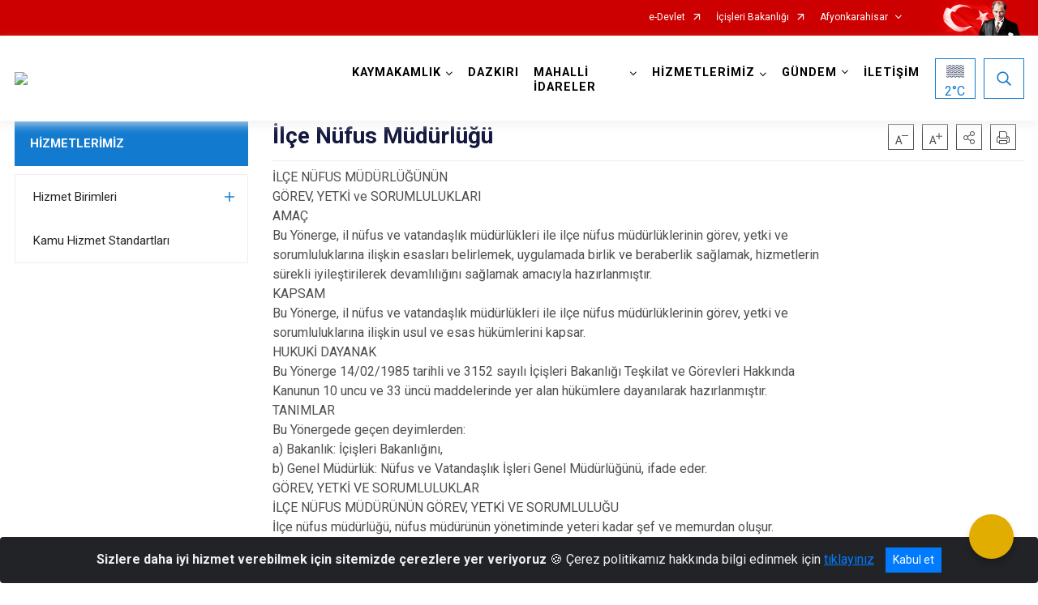

--- FILE ---
content_type: text/html; charset=utf-8
request_url: http://dazkiri.gov.tr/ISAYWebPart/ValilikHeader/IlHaritaGetir
body_size: 33116
content:
<h3>Konya</h3>
<div class="city-map">
    <div class="map-area">
        <div class="svg-container">
            <svg id="citymap" version="1.1" xmlns="http://www.w3.org/2000/svg" xmlns:xlink="http://www.w3.org/1999/xlink" preserveAspectRatio="xMidYMid meet" viewBox="0 0 842 835">
	<g xmlns="http://www.w3.org/2000/svg" id="Konya" transform="translate(0.000000, 0.000000)">
		<g id="Taskent"   data-countyid='1490'>
			<path stroke="#FFFFFF" fill="#9FB4B7" d="M393,774.5c-3.4,0-7-0.2-10.1-1.5c-4-1.7-7.2-4.8-11.3-6.4c-2-0.8-4.1-1.2-6.3-1.5
	c-2-0.3-4.1-0.6-5.9-1.6c-1.4-0.7-2.7-1.9-3.4-3.3c-0.5-1-0.5-2.2-0.3-3.3c0.6-2.7,2.3-5,3.2-7.5c0.5-1.3,0.7-2.6,0.5-3.9
	c-0.4-1.6-1.5-2.9-2.9-3.9c-1.7-1.3-3.8-2.2-6-2.1c-1.9,0.1-3.6,0.8-5.1,1.9c-3.2,2.2-5.6,5.5-8.4,8.2c-0.7,0.7-1.5,1.4-2.3,2
	c-0.5,0.4-1.1,0.7-1.7,0.8c-1,0-1.7-1.1-2.3-1.7c-1.5-1.7-3.4-2.9-5.7-3.1c-2.7-0.3-5.3,0.5-8,0.4c-2-0.1-4-0.6-6-0.3
	c-2.2,0.4-4.1,1.9-5.6,3.5c-1.7,1.9-3,4.1-4,6.5c-1,2.4-1.2,4.9-0.8,7.4c0.8,5.1,4,9.6,7.5,13.3c1.6,1.6,3.4,2.9,5.2,4.3
	c1.5,1.2,2.5,2.7,3,4.6c0.4,1.5,0.3,3,0.6,4.5c0.3,1.6,1.6,2.7,2.8,3.7c0.8,0.7,1.6,1.4,2.4,2c0.5,0.4,1,0.9,1.5,1.4
	c0.8,1,1.1,2.1,1.4,3.4c0.4,2,0.6,4.2,1.2,6.1c0.6,1.9,1.7,3.5,2.9,5.1c1.1,1.5,2.2,2.9,3.1,4.5c0,0.1,0.1,0.2,0.2,0.3
	c6.1-0.2,12.1-1.5,17.1-4.9c7.2-4.8,11.3-13,17.7-18.8c5-4.5,11.3-7.3,17.3-10.5c4.6-2.5,9.1-5.4,12.3-9.5
	C395.2,774.4,394.1,774.5,393,774.5z"/>
		</g>
		<g id="Hadim"   data-countyid='1478'>
			<path stroke="#FFFFFF" fill="#9FB4B7" d="M395.7,744.1c-2.2-1.6-2.3-15.3-3-28.9c-1.3,0.4-2.5,0.8-3.6,1.5c-0.8,0.5-1.7,1-2.3,1.6
	c-0.5,0.5-0.9,1-1.3,1.5c-0.6,0.7-1.4,1.8-2.4,1.7c-0.5-0.1-1-0.5-1.3-0.9c-0.3-0.4-0.6-0.9-0.8-1.4c-0.1-0.2-0.1-0.3-0.4-0.2
	c-0.1,0.1-0.3,0.2-0.4,0.3c-2.6,1.7-4.8,4-7.4,5.7c-2.2,1.5-5,2.7-7.5,1.3c-1.4-0.8-2.5-2.3-3.2-3.7c-0.8-1.6-1.3-3.3-1.6-5.1
	c-0.4-2-0.7-4-1.1-5.9c-0.4-1.9-0.8-3.8-1.6-5.5c-1.5-3.3-4.3-5.6-7.3-7.6c-0.8-0.6-1.6-1.1-2.4-1.7c-2.8,3-5.8,5.7-9.4,7.5
	c-2.3,1.2-4.8,2-7.3,2.2c-2.9,0.2-5.7-0.3-8.4-1.4c-1.6-0.6-3-1.4-4.5-2.2c-1.8-1-3.6-1.9-5.5-2.6c-1.8-0.7-3.6-1.3-5.5-1.5
	c-1.7-0.1-3.4,0.3-5,1c-3.1,1.5-5.5,3.9-8.3,5.8c-1.5,1-3.1,1.8-4.8,2.3c-2.2,0.6-4.5,0.9-6.7,1.1c-2.3,0.3-4.8,0.3-7.1,0.9
	c-1.3,0.3-3,0.8-3.8,2c-0.9,1.4,0.2,3.3-0.2,4.9c-0.4,1.8-2.2,3.4-4,3.7c-1.5,0.3-3-0.4-4.2-1.2c-1.4-1-2.7-2.3-4-3.4
	c-1.1-1-2.5-2.2-4.1-2.3c-1.9-0.1-3.2,1.7-4,3.2c-0.9,1.7-1.5,3.4-2.1,5.2c-0.7,2.1-1.2,4.2-1.7,6.3c-1.6,6.4-2.8,13-5,19.2
	c5.9,4.5,11.4,10.5,13.3,16.3c0.5,1.5,0.8,3.1,1.7,4.5c1.3,2.1,3.7,3.3,5.4,5.1c2.9,3.1,3.6,7.7,5.5,11.5
	c3.4,6.7,10.3,10.6,15.6,15.9c4.4,4.3,7.8,9.7,9.7,15.6c0.6,1.7,1.1,3.5,4,3.3c1-0.1,2-0.4,2.9-0.9c6.2-3.6,13.7-2.2,20.6-1.3
	c3.5,0.4,7.2,0.7,10.8,0.6c-0.2-0.4-0.5-0.9-0.8-1.3c-2-3.1-4.7-5.8-5.6-9.5c-0.5-2-0.7-4.1-1.1-6.1c-0.3-1.3-0.9-2.3-1.9-3.2
	c-1.5-1.3-3.1-2.5-4.4-3.9c-0.8-0.9-1.4-1.8-1.5-3c-0.2-1.7-0.2-3.5-0.9-5.1c-0.8-2-2.3-3.2-4-4.4c-7.2-5.4-14.3-15.1-10.3-24.5
	c0.9-2.2,2.2-4.3,3.8-6c1.3-1.5,3.1-2.9,5-3.5c1.8-0.5,3.7-0.1,5.5,0.1c1.2,0.1,2.5,0.1,3.7,0c1.4-0.1,2.8-0.4,4.2-0.4
	c2.2,0,4.3,0.7,6,2.2c0.5,0.5,1,1,1.5,1.6c0.4,0.4,0.8,0.9,1.3,1.1c0.6,0.2,1.3-0.1,1.8-0.5c1-0.6,1.8-1.4,2.6-2.2
	c1.4-1.4,2.7-2.8,4-4.2c2.4-2.5,5.2-5.3,8.8-5.8c1.9-0.2,3.7,0.2,5.4,1.1c1.5,0.8,3,1.9,3.9,3.4c1.3,2.3,0.4,4.9-0.7,7.2
	c-1.1,2.3-2.9,4.9-2.6,7.6c0.2,1.6,1.2,2.7,2.3,3.7c1.7,1.5,4,2,6.1,2.3c2.1,0.4,4.1,0.6,6.1,1.2c2.2,0.7,4.3,1.8,6.2,3
	c1.9,1.2,3.7,2.4,5.7,3.5c1.4,0.7,3,1.2,4.6,1.4c3.2,0.6,6.5,0.6,9.8,0.3c0.8-1,1.5-2.1,2.1-3.3c3.1-6.5,0.7-24.1-0.2-25.1
	C397.5,745.1,396.5,744.7,395.7,744.1z"/>
		</g>
		<g id="Bozkir"   data-countyid='1468'>
			<path stroke="#FFFFFF" fill="#9FB4B7" d="M342.6,691.9c-1.2-1.7-1.7-3.7-1.6-5.7c0.1-2.1,0.6-4.2,0.7-6.3c0.2-3.8-1.5-7.3-2.2-11
	c-0.2-1.2-0.3-2.5,0-3.7c0.3-1.7,1.1-3.2,1.9-4.7c1.1-2,2.5-3.9,3.7-5.8h-5.8c-2.6,0-5.2,0.3-7.8,0.3c-2.3,0-4.6-0.4-6.3-1.9
	c-1.6-1.4-2.7-3.2-4.1-4.8c-1.5-1.7-3.5-2.6-5.7-2.7c-3.8-0.1-7.1,2.1-10.5,3.5c-2.9,1.2-6.3,1.8-8.6-0.8c-1-1.1-1.4-2.6-2-3.9
	c-0.8-1.8-2.3-2.8-4.3-2.9c-2.3,0-4.5,1.5-6.3,2.8c-1.9,1.3-3.7,2.7-5.5,4.1c-1.6,1.2-3.2,2.7-5.2,3c-2.1,0.3-4-0.7-5.8-1.7
	c-1.2-0.7-2.3-1.7-3.6-2.2c-1.6-0.6-3.5-0.3-5.2-0.1c0,0-0.1,0,0-0.1c0.3-0.9,0.5-1.8,0.5-2.8c0-2.2-1.4-5.5-4.1-5
	c-0.8,0.2-1.6,0.6-2.4,0.8c-0.8,0.2-1.6,0-2.4-0.2c-1.3-0.3-2.6-0.7-3.9-1c-1-0.2-1.8-0.1-2.4,0.7c-1.1,1.4-1.7,3.3-2.3,4.9
	c-0.8,2.1-1.8,4.2-3,6.2c-1.2,2-2.5,3.8-4.2,5.4c-1.6,1.5-3.4,2.6-5.3,3.6c-1.8,1-3.6,2-4.6,3.9c-1.3,2.3-1.1,5-0.9,7.5
	c0.3,3.7-0.1,7.7-3.1,10.3c-1.3,1.1-2.8,1.8-4.2,2.6c-1.8,0.9-3.7,1.8-5.5,2.6c-3.4,1.5-7,2.7-10.1,4.8c-3.3,2.3-5.3,5.6-5.7,9.6
	c-0.2,2.4-0.4,4.8-0.6,7.1c0.6,0.5,1.2,1,1.7,1.6c3.8,4,5.1,9.6,7.8,14.4c4.8,8.7,13.9,14.9,23.8,15.8c3.7,0.3,9.6,3.2,15.1,7.4
	c0.1-0.2,0.1-0.3,0.2-0.5c2.8-8.3,3.9-17,6.6-25.3c0.9-2.9,3-9.7,7.4-7.9c1.5,0.6,2.7,1.8,3.9,2.9c1.3,1.2,2.6,2.5,4.2,3.2
	c1.6,0.8,3.3,0.7,4.7-0.3c1-0.7,1.9-1.7,2.1-2.9c0.2-0.9-0.1-1.8-0.2-2.7c-0.1-0.7-0.1-1.4,0.3-2c0.5-0.9,1.6-1.4,2.6-1.7
	c2.1-0.7,4.3-0.9,6.4-1.1c2.4-0.2,4.8-0.5,7.1-1c1.1-0.2,2.3-0.5,3.3-0.9c0.8-0.3,1.5-0.8,2.3-1.2c1.5-0.9,2.9-2.1,4.3-3.2
	c2.4-1.9,5.1-3.9,8.3-4.2c3.5-0.3,7.1,1.4,10.2,2.9c3.2,1.6,6.1,3.5,9.5,4.3c5.6,1.3,11.1-0.2,15.8-3.5c2.4-1.6,4.5-3.6,6.4-5.7
	C345.9,695.3,344.1,693.8,342.6,691.9z"/>
		</g>
		<g id="Ahirli"   data-countyid='1463'>
			<path stroke="#FFFFFF" fill="#9FB4B7" d="M244.4,629.4c-0.8-1.3-1.7-2.7-2.4-4.1c-0.8-1.6-0.9-3.5-0.5-5.3c0.5-2.4,2.2-4.4,2.7-6.8
	c0.2-0.9,0.1-2-0.5-2.7c-1-1-2.6-1.3-4-1.5c-3.6-0.5-7.2,0.3-10.5,1.7c-1.6,0.7-3.2,1.5-4.7,2.5c-1.3,0.8-2.4,1.9-3.4,3
	c-0.3,0.4-0.6,0.7-0.9,1.1c0,0.9,0.1,1.8,0.1,2.7c0.1,0.8,0.2,1.6,0.3,2.4c0.1,0.8,0.2,1.5,0.5,2.2c0.4,1,1.2,1.8,2.2,2.3
	c1,0.5,2.1,0.9,3.1,1.4c1.4,0.7,2.8,1.6,3.6,2.9c1.7,2.7,0.1,5.6-1.5,7.9c-1.4,2-2.8,3.9-4.4,5.8c-0.9,1.1-1.9,2.1-2.9,3
	c-0.9,0.8-1.9,1.5-3,1.9c-1,0.4-2.1,0.5-3.1,0.1c-1.6-0.6-2.9-1.7-4.5-2.5c-0.9-0.4-1.8-0.7-2.8-0.8c-1.1-0.1-2.1-0.1-3.2-0.1
	c-2.1,0-4.2-0.4-6.2-0.1c-0.9,0.1-1.7,0.4-2.5,0.8c-0.7,0.4-1.3,0.9-1.9,1.4c-0.1,0.1-0.2,0.2-0.4,0.3c0.5,0.6,1.1,1.3,1.5,2
	c1.6,2.4,2.9,5.5,1.7,8.3c-1.2,2.8-4.1,4-6.8,4.4c-1.4,0.2-2.8,0.3-4.3,0.4c-1.4,0.1-2.9,0.2-4.2,0.8c-2.6,1.2-4.3,3.8-5.6,6.2
	c-0.6,1.2-1.2,2.4-1.7,3.7c-0.4,0.9-0.8,1.7-1.2,2.6c-0.4,0.9-0.7,1.8-1,2.6c0.6,0.4,1.2,0.9,1.6,1.4c1.7,2,2.3,4.7,3.2,7.2
	c2.1,6.4,7.3,12,12.6,16.1c1.5,1.2,3.2,2.3,4.7,3.5c0.2-2.4,0.4-4.8,0.6-7.2c0.2-1.8,0.7-3.6,1.6-5.2c1.7-3,4.7-4.9,7.8-6.4
	c3.7-1.7,7.5-3.1,11.1-4.9c1.7-0.8,3.4-1.6,4.9-2.8c1.4-1.2,2.4-2.7,2.9-4.5c0.7-2.5,0.5-4.9,0.3-7.4c-0.1-2.3,0-4.6,1.2-6.5
	c1-1.5,2.5-2.5,4-3.3c2.1-1.1,4.1-2.3,5.9-4c3.6-3.6,5.6-8.2,7.5-12.8c0.7-1.7,1.5-4.6,3.8-4.3c0.6,0.1,1.2,0.2,1.8,0.4
	c0.1-0.6,0.1-1.3,0.1-2C247.4,634.4,245.9,631.9,244.4,629.4z"/>
		</g>
		<g id="Yalihuyuk"   data-countyid='1492'>
			<path stroke="#FFFFFF" fill="#9FB4B7" d="M192.6,647.9c0.2,0.3,0.5,0.6,0.7,0.9c0.7-0.6,1.4-1.2,2.2-1.7c1.6-0.9,3.4-1,5.2-0.9
	c1,0,2,0.2,3.1,0.2c1,0,2.1,0,3.1,0.1c0.5,0,1,0.1,1.5,0.2c0.4,0.1,0.8,0.2,1.2,0.4c0.8,0.3,1.5,0.8,2.3,1.2
	c0.7,0.4,1.5,0.9,2.2,1.3c0.6,0.3,1.2,0.6,1.9,0.6c1.1,0,2.2-0.5,3.1-1.1c2.3-1.5,4.2-3.7,5.8-5.8c0.8-1,1.5-2,2.2-3
	c0.8-1.1,1.6-2.1,2.2-3.3c0.7-1.3,1.1-2.8,0.8-4.2c-0.4-1.6-1.7-2.8-3.1-3.7c-1.1-0.7-2.2-1.1-3.4-1.6c-0.9-0.4-1.8-0.8-2.4-1.6
	c-0.8-1-1-2.4-1.2-3.7c-0.2-1.6-0.3-3.1-0.3-4.7c-1.5,1.9-3,3.9-4.8,5.5c-1.2,1-2.4,1.8-3.8,2.4c-1.6,0.7-3.2,1.4-4.9,2
	c-3.4,1.3-6.9,2.5-10.2,4.1c-1.7,0.8-3.3,1.7-4.8,2.7c-1.3,0.8-2.7,1.7-3.2,3.2c-0.9,2.5,0.7,5.2,2,7.2
	C190.9,645.7,191.7,646.8,192.6,647.9z"/>
		</g>
		<g id="Seydisehir"   data-countyid='1489'>
			<path stroke="#FFFFFF" fill="#9FB4B7" d="M243.6,610.4C243.6,610.4,243.6,610.4,243.6,610.4c0.4-1.3,0.6-2.7,0.8-4.1
	c0.3-2,0.5-4.1,0.6-6.1c0.1-1.6,0.1-3.3,0-4.9c-0.1-1-0.3-2-0.5-3c-0.2-0.6-0.4-1.2-0.8-1.8c-1.2-1.7-3.6-1.3-5.4-1.6
	c-2.4-0.4-4.6-1.7-6.2-3.6c-3-3.5-3.1-8.4-3.2-12.7c0-2.4,0-4.8-0.3-7.1c-0.1-1.2-0.3-2.5-0.8-3.6c-0.7-1.5-1.7-2.8-2.8-4
	c-1-1.2-1.9-2.4-2.8-3.7c-1-1.4-1.7-3-2.4-4.6c-1.4-3.2-3.5-6.1-5.4-9c-1-1.5-1.9-3-2.7-4.6c-0.6-1.1-1.2-2.3-1.5-3.5
	c-0.5-1.8-0.6-3.8-0.6-5.7c0-2.2,0.1-4.4,0.1-6.5c0-2-0.1-4.1-0.8-6c-0.6-1.8-1.8-3.3-3.6-4c-2.2-0.9-4.8-0.7-7.1-0.6
	c-2.9,0.2-5.7,0.4-8.6,0.3c-0.6,0-1.3-0.1-2-0.1c-0.1,0.4-0.2,0.8-0.4,1.2c-1.5,4.2-4.7,6.9-8.4,9c-3.7,2.2-7.5,4.1-11.1,6.4
	c-3.2,2.1-6.9,4.8-8.2,8.6c-0.7,2-0.4,4,0.1,6c0.4,1.5,1.1,3.1,0.6,4.7c-0.6,1.9-2.8,2.9-4.4,3.8c-2.8,1.6-5.5,3.4-8.5,4.8
	c-2.8,1.3-5.7,2-8.8,2c-3.3,0-6.5-0.6-9.8-1c-4.7-0.5-10.9-0.5-13.7,4.1c-2,3.2-1.9,7.4-2.4,11c0,0.3-0.1,0.6-0.2,1c0,0,0,0,0,0
	c0.1,1.3-0.2,2.5-0.4,3.8c-0.3,1.7-0.3,3.5-0.3,5.2c0,2.2,0.2,4.3,0.3,6.5c0,2-0.1,4,0.5,6c0.5,1.4,1.5,2.2,2.8,2.9
	c1.2,0.7,2.4,1.4,3.3,2.4c1.9,2,3.1,4.6,3.9,7.3c0.8,2.9,1.1,6,1.1,9c0,0.9,0,1.7,0,2.6c0.8,0.2,1.6,0.5,2.4,0.8
	c5.6,1.9,11.7,4.1,14.8,9.2c2,3.3,2.4,7.3,3.8,10.9c2.9,7.9,9.9,13.6,13.4,21.2c2.7,5.8,2.3,13.1,7.4,17c1.9,1.4,4.3,2.3,6.2,3.6
	c0.6-1.6,1.3-3.2,2-4.7c1.1-2.4,2.2-4.9,3.7-7c1.6-2.2,3.8-3.9,6.6-4.1c3-0.2,6.1-0.2,8.9-1.4c1.4-0.6,2.6-1.6,3.4-3
	c0.8-1.5,0.8-3.2,0.4-4.7c-0.4-1.6-1.2-3.1-2.2-4.4c-0.7-1.1-1.6-2-2.5-3c-1.7-2-3.4-4.3-4.1-6.9c-0.3-1.1-0.3-2.3,0.1-3.3
	c0.5-1.3,1.8-2.1,2.9-2.9c6.2-4.2,13.6-5.9,20.3-9c1.5-0.7,2.8-1.5,4-2.6c1.1-1,2-2.2,3-3.3c1.9-2.4,3.8-4.8,6.4-6.4
	c3.1-1.8,6.4-3.2,9.9-3.8c1.7-0.3,3.4-0.3,5.1-0.1C241.1,609.2,242.6,609.5,243.6,610.4z"/>
		</g>
		<g id="Derebucak"   data-countyid='1473'>
			<path stroke="#FFFFFF" fill="#9FB4B7" d="M117.4,616.6c2.1-0.4,4.1-0.1,6.2,0.5c0.1-2.4,0-4.8-0.3-7.2c-0.4-3-1.1-6-2.5-8.6
	c-0.7-1.3-1.5-2.4-2.6-3.4c-1-1-2.3-1.6-3.5-2.3c-1.1-0.7-1.9-1.5-2.2-2.8c-0.5-1.8-0.5-3.7-0.5-5.5c0-3.9-0.6-7.8-0.1-11.7
	c0.2-1.3,0.5-2.6,0.4-3.9c0-0.6-0.1-1.2-0.6-1.7c-0.3-0.3-0.7-0.3-1.1-0.3c-1.2,0.1-2.4,0.4-3.6,0.7c-1.1,0.3-2.1,0.5-3.2,0.9
	c-2.7,1-4.8,2.9-6.1,5.5c-1.4,2.6-2.1,5.5-3,8.2c-0.9,2.7-2.4,5.8-5,7.3c-1.1,0.6-2.4,0.8-3.7,0.5c-1.4-0.4-2.6-1.3-3.6-2.3
	c-1.7-1.7-3-3.9-4.7-5.6c-0.8-0.8-1.7-1.4-2.8-1.7c-1.3-0.3-2.6,0.1-3.7,0.6c-2.8,1.5-5.1,4.3-8.4,4.7c-1.9,0.2-4,0-5.9-0.3
	c-2-0.2-4-0.6-6-1.1c-2-0.5-3.9-1.1-5.8-1.9c-1.8-0.7-3.4-1.3-5-2.4c-2.5-1.8-4.6-4.1-7.2-5.8c-0.1,4.5-0.6,9-1.5,13.5
	c-1.5,8.1-2.6,16,1.7,23c1.4,2.2,3.3,4,5.5,5.5c9.8,6.6,21.5,9.1,33,11.4c11.3,2.3,23.8,2.6,32.9-2.2
	C109.9,625.4,111.7,617.8,117.4,616.6z"/>
		</g>
		<g id="Beysehir"   data-countyid='1467'>
			<path stroke="#FFFFFF" fill="#9FB4B7" d="M101.3,572.5c1.2-0.8,2.6-1.4,4-1.7c1-0.2,1.9-0.5,2.9-0.8c1-0.2,2.1-0.6,3.1-0.4
	c0.7,0.1,1,0.9,1.1,1.5c0.3-1.9,0.5-3.8,0.7-5.7c0.5-3.2,1.3-6.6,4.2-8.5c4.5-2.9,10.5-1.8,15.4-1.1c3.3,0.4,6.7,0.8,10,0.1
	c3.2-0.7,6.1-2.3,8.9-3.9c1.4-0.8,2.7-1.6,4.1-2.4c1.2-0.7,2.5-1.3,3.4-2.3c1.4-1.5,1-3.2,0.5-5c-0.5-1.8-1-3.7-0.8-5.5
	c0.2-1.6,0.9-3,1.8-4.3c2.2-3.1,5.6-5.3,8.8-7.2c3.5-2.1,7.2-3.9,10.6-6.1c1.9-1.2,3.7-2.7,5-4.6c1.6-2.2,2.4-4.9,2.7-7.5
	c0.3-2.6,0.1-5.2-0.2-7.7c-0.3-2.7-0.9-5.4-0.7-8.1c0.4-5.5,3.7-10.4,5.2-15.6c0.4-1.4,0.6-2.9,0.5-4.4c-0.2-1.8-1-3.3-1.9-4.8
	c-1.6-2.8-3.5-5.4-5.4-8c-1.6-2.3-3-4.7-4.5-7.1c-1.3-2.1-2.8-4-5-5.3c-2.1-1.2-4.6-1.8-6.8-3c-1.8-1-3.3-2.4-4.3-4.1
	c-0.7-1.3-1.3-2.7-2.1-4c-0.8-1.3-1.7-2.6-2.5-3.8c-1.4-1.9-2.8-3.9-3.6-6.1c-1.2-3.3-1.5-6.9-2.7-10.2c-0.5-1.5-1.3-3-2.6-3.9
	c-1.5-1-3.3-1-5-0.6c-3.6,0.9-7.1,3-10.3,5c-1.8,1.1-3.5,2.3-5.1,3.6c0.8,0.2,1.2,1.1,1.5,1.8c0.5,1.2,0.7,2.5,1,3.7
	c0.4,1.7,1.1,3.3,1.6,5c0.5,1.6,1,3.4,0.9,5.1c0,0.9-0.3,1.5-1,2c-0.5,0.4-1,0.7-1.5,1.1c-0.7,0.6-1.3,1.3-1.9,2.1
	c-1,1.5-1.7,3.1-2.2,4.8c-1,3.2-1.4,6.7-2.9,9.7c-1.4,3-3.9,5.1-7,6c-3.2,0.9-6.6,0.7-9.8,0.5c-2.1-0.1-4.2-0.5-6.3-0.9
	c-2.2-0.4-4.3-0.8-6.5-0.5c-2.1,0.2-4.2,0.8-6.2,1.5c-1.8,0.6-3.6,1.4-5.3,2.2c-1,0.5-2,0.9-3,1.5c0.3,1.2,0.5,2.5,0.8,3.8
	c0.2,1.1,0.5,2.1,1,3.2c0.6,1.3,1.7,2.4,2.3,3.7c0.6,1.3,0.8,2.7,1.4,4c0.6,1.3,2,1.6,3.2,2c0.8,0.3,1.5,0.7,1.8,1.5
	c0.3,0.7,0.2,1.3,0,2c-0.5,1.6-1.4,3.2-1.5,5c0,0.8,0.3,1.4,1.2,1.4c0.7,0,1.3-0.1,1.7-0.7c0.8-1.1,1.3-2.5,1.8-3.7
	c0.8-1.6,2.5-5.9,5-4.4c1.5,0.9,2.2,2.6,1.5,4.3c-0.8,1.9-2.8,3.3-3.2,5.4c-0.2,1.1,1.2,1.8,1.8,2.6c0.7,0.9,0.6,2.2,0.5,3.2
	c0,0.1-0.2,0.8-0.1,0.9c0.1,0.1,0.2,0,0.3-0.1c0.2-0.1,0.5-0.2,0.7-0.3c0.3-0.1,0.7-0.1,1-0.1c0.7,0.1,1.1,0.6,1.4,1.2
	c0.4,0.8,0.6,1.6,0.8,2.5c0.2,0.8,0.6,1.5,0.5,2.3c-0.1,0.6-0.2,1.3,0.5,1.6c0.6,0.2,1.1-0.1,1.5-0.5c0.7-0.8,1-1.8,1.3-2.7
	c0,0,0,0,0.1,0c0.7,0.2,1.4,0.5,1.8,1.1c0.8,1.1,0.7,2.6,0.6,3.9c0,0.7-0.1,1.5,0.1,2.3c0.2,0.8,0.7,1.4,1.2,2c1,1,2.3,1.8,2.8,3.2
	c0.3,0.7,0.1,1.3,0,2c-0.1,0.4,0.1,0.3,0.4,0.4c0.2,0,0.4,0.1,0.6,0.1c0.4,0.1,0.7,0.1,1.1,0.2c1.3,0.3,2.4,0.7,2.7,2.1
	c0.4,1.8-0.5,3.3-1.6,4.6c-1.2,1.3-2.7,2.6-4.2,3.4c-0.9,0.5-2,0.9-3.1,0.7c-1.7-0.3-2.6-2-3.8-3.2c-0.6-0.6-1.3-1.1-2.1-1
	c-1.3,0.1-2.5,1.2-3.4,2.1c-1.5,1.5-2.5,3.4-4,4.8c-1.6,1.5-3.6,1.9-5.8,1.8c-1.4-0.1-2.8-0.3-4.2-0.2c-1.5,0.2-2.9,0.4-4.4,0.6
	c-1.1,0.1-2.2,0.3-3.2,0.2c-1-0.1-2-0.3-3-0.4c-0.9-0.1-2-0.3-2.8,0.2c-0.7,0.4-1.2,1-1.6,1.7c-0.8,1.5-1,3.3-1.2,5
	c-0.2,1.4-0.2,2.9-0.6,4.3c-0.5,2.2-2.6,4.4-1.9,6.7c0,0,0,0.1,0,0.1c-0.9,0.1-2,0.3-2.6-0.5c-0.5-0.6-0.5-1.5-0.6-2.2
	c-0.2-1.2-0.8-2.2-2-2.6c-1.7-0.5-3.1,0.7-3.9,2.1c0,0-0.1,0-0.1,0c-0.6-1-1.5-1.5-2.7-1.5c-1.6,0-3.3,0.8-4.7-0.2
	c-1.7-1.2-1.2-3.3-0.7-5c0.3-1.1,0.8-2.2,0.8-3.3c0-1.2-0.4-2.3-0.6-3.4c-0.3-1.5,0.3-3.1,1.5-4c0.6-0.4,1.1-0.8,1.2-1.6
	c0.2-1.2-0.1-2.5-0.5-3.5c-0.5-1.3-1.2-2.5-1.8-3.7c-0.4-0.8-0.6-1.5-0.9-2.3c-0.3-0.9-0.7-1.7-1-2.6c-0.2-0.6-0.4-1.2-0.2-1.9
	c0.4-1.3,1.6-1.6,2.5-2.4c0.7-0.6,0.8-1.4,0.7-2.3c-0.2-1.3-0.9-2.2-1.7-3.2c-0.5-0.6-1-1.4-0.8-2.2c0.1-0.5,0.5-1,0.6-1.5
	c0.1-0.5,0.1-1.1,0.1-1.7c0-1.1,0-2.4-0.3-3.5c-0.3-1.1-0.7-2.1-1.3-3.1c-0.5-0.9-1.1-1.8-1.8-2.6c-0.8,0.6-1.6,1.3-2,2.2
	c-0.4,0.9-0.4,1.9-0.3,2.9c0.3,6,0.6,12.1,0.9,18.1c-2.1,1.5-4.7-0.7-7-1.7c-4.5-1.8-9.3,1.4-12.7,4.8c-2.5,2.6-4.8,5.4-6,8.9
	c-1.1,3.4-0.5,7.1,1.3,10.2c7.1,11.9,10.1,25.5,9.6,39.3c1.1,0.7,2.2,1.6,3.2,2.5c1.3,1.1,2.6,2.3,4,3.3c1.6,1.1,3.3,1.8,5.2,2.5
	c4,1.5,8.1,2.6,12.3,3c1,0.1,2,0.2,3,0.2c1,0,2.1,0.1,3.1-0.2c1.7-0.4,3.1-1.4,4.4-2.4c2-1.5,4.5-3.5,7.1-2.7
	c2.1,0.7,3.5,2.7,4.8,4.4c1.7,2.1,3.7,4.8,6.5,5.3c3.3,0.5,5.8-2.6,7-5.3c1.3-2.8,1.9-5.9,3-8.7C97.8,576.3,99.2,574,101.3,572.5z"
	/>
		</g>
		<g id="Huyuk"   data-countyid='1480'>
			<path stroke="#FFFFFF" fill="#9FB4B7" d="M63.2,429.8c-2.5,2.2-5.1,4.2-7.6,6.4c0.1,1.3,0.4,2.9,1.3,3.9c0.6,0.8,1.5,1.1,2.4,1.4
	c1,0.4,2,0.8,2.8,1.4c1,0.8,1.8,1.8,2.5,2.8c0.8,1.2,1.5,2.4,2.2,3.6c0.5,1,0.5,2,0.8,3c0.4,1.6,1.8,2.7,3.3,3.2
	c1.3,0.4,2.7,0.8,4,1.3c2.2,0.8,4.3,1.9,5.8,3.8c0.8,1,1.2,2.1,1.6,3.3c2.2-1.1,4.5-2.2,6.8-3.1c3.7-1.5,7.6-2.6,11.6-2
	c2.1,0.3,4.2,0.8,6.3,1.1c1.9,0.3,3.9,0.3,5.9,0.4c3.1,0.1,6.5-0.1,9.3-1.7c6.4-3.6,5.6-11.9,8.5-17.7c0.8-1.5,1.7-2.9,3.1-3.9
	c0.7-0.5,1.8-1,2.1-1.9c0.2-0.5,0.2-1.2,0.1-1.7c-0.1-0.9-0.2-1.8-0.4-2.7c-0.5-1.9-1.2-3.7-1.7-5.5c-0.4-1.2-0.6-2.5-0.9-3.7
	c-0.3-0.9-0.6-2.3-1.6-2.8c-1.1-0.6-2.5,0.5-3.3,1.3c-1,1-1.7,2.3-2.6,3.4c-0.5,0.5-1,1-1.5,1.4c-0.7,0.5-1.6,0.7-2.4,0.9
	c-1.8,0.4-3.7,0.5-5.5-0.2c-1.3-0.5-2.2-1.7-2.7-3c-0.5-1.3-0.7-2.7-1.5-4c-0.9-1.5-2.4-2.2-4.1-2.3c-1.6-0.1-3.3,0.4-4.9,0.6
	c-1.3,0.2-2.9,0.3-4.2-0.4c-1.3-0.7-2.2-2-3-3.1c-1-1.4-2-2.7-3.2-3.9c-1.4-1.4-2.9-2.5-4.6-3.5c-1.5-0.8-3.2-1.5-4.8-2.1
	c-1.6-0.6-3.3-1.2-5-1.7c-1.3-0.4-2.8-0.8-4.2-0.9c-0.8,1.5-1.8,2.8-3.3,3.8c-1.2,0.8-2.6,1.3-3.5,2.4c-0.9,1.1-1.1,2.6-1.2,4.1
	c-0.2,3.4-0.1,6.9,0.4,10.3c0.2,1.4,0.4,2.8,0,4.1C65.6,427.7,64.4,428.8,63.2,429.8z"/>
		</g>
		<g id="Doganhisar"   data-countyid='1474'>
			<path stroke="#FFFFFF" fill="#9FB4B7" d="M101.3,417c1.7-0.1,3.3-0.5,4.9-0.7c1.5-0.1,3.1,0,4.3,0.9c1,0.7,1.6,1.8,2,3
	c3-5.5,5.8-11,9.1-16.3c1.7-2.8,3.5-5.5,5.7-7.9c2.1-2.4,4.4-4.6,6.2-7.1c4.5-6,5.2-14,5.3-21.2c0-1.9,0-3.8-0.1-5.6
	c-0.1-1.3-0.3-2.5-0.7-3.8c-0.8-2.3-2.2-4.2-4-5.9c-3.6-3.5-8.2-5.9-12.3-8.9c-2.2-1.6-4.2-3.4-6-5.5c-2.1-2.4-3.9-5.1-5.5-7.9
	c-0.7-1.3-1.3-2.9-2.6-3.8c-1-0.7-2.2-0.5-3.2,0c-1.3,0.6-2.3,1.5-3.4,2.4c-1.3,1.2-2.6,2.4-3.9,3.6c-2.6,2.6-5.1,5.4-7.7,8.2
	c-1.3,1.3-2.5,2.7-3.8,3.9c-1.2,1.2-2.5,2.2-3.8,3.4c-3.9,3.5-7.7,7.3-10.5,11.7c1.4,0.7,2.7,1.6,3.7,2.9c1.1,1.5,1.7,3.2,2.3,5
	l4.8,14.7c0.4,1.1,0.7,2.2,0.5,3.4c-0.3,2-2.2,3.3-3.5,4.8c-2.7,3.1-3.5,7.6-5.5,11.2c0.6,0.1,1.2,0.2,1.7,0.3
	c1.8,0.4,3.5,0.9,5.2,1.4c3.4,1.1,6.8,2.4,9.6,4.6c1.4,1.1,2.7,2.3,3.9,3.7c1,1.3,1.8,2.7,3,3.9c0.5,0.6,1.1,1.1,1.8,1.4
	C99.5,417,100.5,417,101.3,417z"/>
		</g>
		<g id="Ilgin"   data-countyid='1481'>
			<path stroke="#FFFFFF" fill="#9FB4B7" d="M234.9,384c-0.3-1-0.7-2.1-1-3.1c-0.7-2-1.7-4.1-3.4-5.5c-1.8-1.5-4-1.7-6.2-1.7
	c-1.6,0-3.3,0.2-4.8-0.4c-1.5-0.6-2.4-1.9-3-3.3c-0.8-2-1.3-4.2-1.5-6.3c-0.5-4.8,0-9.6-0.4-14.4c-0.4-5.6-1.7-11.2-2-16.8
	c-0.2-2.7-0.2-5.5,0.3-8.1c0.5-2.5,1.6-4.9,2.5-7.3c1.7-4.3,2.3-9.1,4.5-13.2c1.1-2.2,3-4.1,3.9-6.5c0.7-1.9,0.2-3.5-1-5
	c-1.4-1.7-3.2-3-4.8-4.5c-1.6-1.6-3-3.4-4.1-5.5c-2.3-4.4-3.4-9.4-4.3-14.3c-0.5-2.6-0.9-5.2-1.2-7.9c-0.3-2.7-0.6-5.4-0.6-8.1
	c0.1-3,0.5-6,0.8-8.9c0.3-2,0.6-4.1,0-6.1c-0.5-1.9-1.8-3.6-3-5.2c-1.2-1.7-2.3-3.4-3.6-4.9c-1.4-1.6-3.3-2.9-5.5-2.2
	c-2.1,0.6-3.7,2.2-5.1,3.8c-1.4,1.6-2.6,3.3-3.8,5c-1.4,2-2.9,4-4.2,6.1c-1.4,2.3-2.7,4.6-4.1,6.8c-1.2,1.9-2.6,4.2-4.4,5.7
	c-1.5,1.3-3.4,1.9-5.4,2.2c-2.4,0.4-4.9,0.5-7.3,0.4c-4.6-0.1-9.1-0.8-13.6-0.5c0.2,0,0.4,0.1,0.6,0.2c0.8,0.3,1.3,0.9,1.5,1.8
	c0.7,3.1-1.6,5.9-3.3,8.2c-1.8,2.4-3.1,5.4-2.6,8.4c0.4,2.7,1.6,5.3,1.9,8c0.4,3.5,0.1,7.2-1,10.6c-0.9,2.9-2.5,5.4-4.8,7.4
	c-2.2,2-4.8,3.4-7.5,4.5c-4.5,1.8-9.4,2.5-14.3,2.6c-0.3,1.3-1.1,2.5-2.1,3.4c-0.8,0.8-1.8,1.5-2.7,2.3c-0.8,0.8-1.6,1.6-2.3,2.4
	c-1.4,1.8-2.6,3.7-3.6,5.8c-0.8,1.9-1.4,3.8-1.7,5.8c0.1,0,0.2,0.1,0.3,0.1c1.1,0.5,1.8,1.6,2.4,2.6c0.8,1.6,1.7,3.1,2.6,4.6
	c1.8,2.8,3.9,5.3,6.3,7.6c1.9,1.8,4.1,3.3,6.2,4.8c4.1,2.7,8.6,5.3,11.5,9.3c1.4,1.9,2.3,4.1,2.6,6.5c0.2,1.8,0.2,3.6,0.2,5.3
	c0,2,0,3.9-0.2,5.9c-0.3,3.8-0.9,7.7-2.2,11.3c-1.1,3-3,5.5-5.1,7.8c-2.2,2.5-4.5,4.8-6.5,7.5c-2,2.7-3.7,5.6-5.4,8.5
	c-2.4,4.2-4.6,8.5-7,12.8c0,0.1,0.1,0.3,0.1,0.4c0.4,1.4,0.8,2.9,2,3.9c1.6,1.4,3.9,1.5,5.9,1.2c1-0.2,2-0.4,2.8-0.9
	c0.7-0.4,1.3-1,1.8-1.6c0.9-1.1,1.6-2.4,2.7-3.4c0.7-0.7,1.9-1.6,2.9-1.5c0,0,0.1,0,0.1,0c2.7-2.5,6.1-4.4,9.3-6.1
	c2.7-1.5,6.3-3.5,9.5-2.8c2.3,0.5,3.5,2.5,4.3,4.6c2.5,0.5,5.1,0.5,7.6,0.3c3.9-0.2,7.7-1.5,11.3-3.1c3.8-1.6,7.5-3.6,10.9-6.1
	c3.2-2.4,6.1-5.2,9.1-7.9c1.5-1.4,3-2.7,4.5-4.1c1.4-1.2,2.9-2.3,4.6-2.9c3.4-1.4,7.2-1.5,10.8-2.2c1.6-0.3,3-0.9,4.5-1.4
	c0.8-0.3,1.6-0.5,2.4-0.1c0.2,0.1,0.3,0.2,0.5,0.3c0.5-0.1,0.9-0.2,1.4-0.2c2.2-0.3,4.5-0.1,6.7,0c1.2,0,2.4,0,3.5,0.2
	c0.4,0.1,0.9,0.1,1.3,0.2c0.3,0.1,0.9,0.4,1.2,0.4c0.4,0,0.7-0.8,0.8-1.1c0-0.1,0-0.1,0-0.2C235.4,385.2,235.1,384.5,234.9,384z"/>
		</g>
		<g id="Aksehir"   data-countyid='1465'>
			<path stroke="#FFFFFF" fill="#9FB4B7" d="M109.5,317.4c0.9-1.5,1.9-2.9,3-4.2c0.6-0.7,1.2-1.3,1.9-1.9c0.7-0.6,1.5-1.2,2.2-1.8
	c1.2-1.2,2.3-2.7,2.4-4.4c0.1-1.5-0.5-2.9-1.4-4c-2.2-2.7-5.8-4-9.2-4.4c-6.9-0.9-14-2-20-5.8c-1.6-1-3-2.1-4.4-3.3
	c-1-0.9-1.9-1.9-2.3-3.1c-0.4-1.1-0.4-2.4-0.4-3.6c0-1.7,0-3.4,0.1-5c0.1-1.9,0.3-3.8,0-5.7c-0.1-0.9-0.4-1.9-0.8-2.7
	c-0.5-0.8-1-1.5-1.7-2.1c-1.3-1.3-2.7-2.5-4-3.7c-1.5-1.5-2.8-3.1-4.1-4.8c-0.7-0.8-1.3-1.7-1.9-2.5c-0.7-0.9-1.3-1.8-2.1-2.6
	c-1.4-1.4-2.9-2.6-4.5-3.7c-1.4-1-3-1.7-4.3-2.8c-1.4-1.1-2.6-2.4-4.2-3.1c-0.2-0.1-1-0.5-1.2-0.3c-0.2,0.2-0.2,0.9-0.2,1.2
	c0,0.7,0.1,1.3,0.4,1.9c0.5,1.1,1.3,2,1.9,3c0.7,1.2,0.9,2.4,0.8,3.7c-0.2,1.7-0.3,3.5-0.6,5.2c-0.3,1.6-0.7,3.2-1.5,4.6
	c-0.4,0.6-0.9,1.2-1.5,1.7c-0.6,0.5-1.4,1-1.9,1.7c-0.4,0.6-0.3,1.3-0.3,2c0,0.4,0.2,1-0.1,1.3c-0.4,0.5-1.1,0.8-1.6,1
	c-0.8,0.3-1.6,0.4-2.4,0.5c-1.6,0.1-3.2-0.1-4.7-0.7c-1.7-0.7-3.1-1.9-4.5-3c-0.7-0.6-1.4-1.3-2.1-1.9c-0.8-0.7-1.7-1.4-2.6-2
	c-0.7-0.5-1.4-1-2-1.6c-0.5-0.5-0.8-1-1-1.6c-4.9,3.6-9.9,7.3-14.9,10.9c-1,0.7-2,1.4-2.7,2.3c-0.8,0.9-1.3,2-2,3
	c-1.1,1.4-2.5,2.5-4.1,3.2c-3.9,1.6-5.8,6.1-3.8,9.8c0.8,1.4,1.8,2.7,3.1,3.8c1.2,1.1,2.6,1.9,3.4,3.3c0.6,1,0.9,2.2,1.1,3.4
	c1.5,7.9,2.6,16,6.6,23c6.6,11.8,28.1,19.3,33.8,23.3c4.2,2.9,6.1,8.4,10.7,10.6c3.5,1.7,7.9,2.2,11.3,3.9c0.1-0.1,0.2-0.3,0.2-0.4
	c1.8-2.8,4.1-5.4,6.5-7.7c2.5-2.4,5.2-4.6,7.7-7c5.4-5.2,10-11.1,15.7-16c1.4-1.2,3.4-2.9,5.4-2.5
	C107.1,322.8,108.1,320,109.5,317.4z"/>
		</g>
		<g id="Tuzlukcu"   data-countyid='1491'>
			<path stroke="#FFFFFF" fill="#9FB4B7" d="M148.2,254.1c0,0-0.1,0-0.5-0.1c-2.1-0.3-4.3-0.7-6.1-1.8c-1.6-1-2.6-2.6-2.7-4.5
	c-0.2-2.9,1.2-5.6,1.7-8.4c0.3-1.5,0.3-3.1,0-4.6c-0.4-1.7-1.2-3.3-2.1-4.8c-1.7-2.9-4.2-5.3-6.6-7.6c-2.5-2.4-5.1-4.7-7.5-7.1
	c-2.3-2.3-4.5-4.8-6.5-7.4c-1.5-2-3.3-4.7-6-5.1c-2.5-0.3-5.1,0.2-7.5,0.7c-1.7,0.3-3.5,0.8-5.2,1.2c0.5,0.8,0.8,1.7,0.8,2.7
	c0.1,1.7-0.7,3.3-1.9,4.6c-4.1,4-10.4,3.3-14.8,6.5c-18.6,13.3-36.4,26.8-54.6,40.2c0.2,0.6,0.5,1.1,0.9,1.6
	c0.5,0.5,1.1,0.9,1.6,1.3c1.2,0.9,2.4,1.7,3.5,2.7c1.1,1,2.1,1.9,3.3,2.8c1.1,0.9,2.4,1.6,3.7,2.1c1.2,0.4,2.5,0.5,3.8,0.4
	c1.2-0.1,2.8-0.4,3.7-1.3c0.3-0.3,0.2-0.8,0.2-1.2c0-0.5-0.1-0.9,0-1.4c0.1-1,1.2-1.7,1.9-2.2c1-0.8,1.7-1.7,2.2-2.9
	c1.1-2.5,1.2-5.3,1.5-8c0.1-1.2,0.3-2.3-0.1-3.4c-0.3-0.9-0.9-1.7-1.4-2.4c-0.5-0.7-1-1.4-1.2-2.2c-0.3-0.9-0.2-1.9,0.1-2.8
	c0,0,0,0,0,0c0.8,0.1,1.6,0.5,2.3,0.9c1.8,1.2,3.2,2.8,5.1,3.8c2,1.1,4,2.5,5.7,4c0.9,0.8,1.7,1.7,2.5,2.7c0.9,1.2,1.8,2.4,2.7,3.5
	c1.6,2,3.2,4,5.1,5.7c1.6,1.4,3.3,2.8,4.5,4.6c1.2,1.8,1.3,4.1,1.3,6.3c0,1.2-0.1,2.4-0.2,3.6c0,1,0,2.1-0.1,3.1
	c0,1.6-0.1,3.4,0.6,4.9c0.4,0.8,0.9,1.5,1.6,2.1c0.9,0.8,1.8,1.6,2.8,2.4c1.8,1.4,3.8,2.5,5.9,3.4c4.1,1.8,8.5,2.7,12.9,3.3
	c2.2,0.3,4.5,0.5,6.7,1.2c1.8,0.6,3.6,1.6,5.1,2.9c1.2,1.1,2.1,2.6,2.2,4.2c0,0.5,0,0.9-0.1,1.3c0.9,0,1.7-0.1,2.6-0.2
	c2.6-0.2,5.2-0.5,7.7-1.1c2.9-0.7,5.7-1.9,8.2-3.4c2.5-1.5,4.8-3.5,6.3-6.1c1.8-3,2.6-6.5,2.8-10c0.1-1.8,0-3.6-0.3-5.4
	c-0.3-1.4-0.6-2.8-1-4.2c-0.7-2.3-1.1-4.5-0.3-6.8c0.5-1.5,1.3-3,2.2-4.2c1-1.3,2-2.6,2.7-4c0.7-1.4,1.2-3,0.6-4.6
	C150.1,254.7,149.2,254.3,148.2,254.1z"/>
		</g>
		<g id="Yunak"   data-countyid='1493'>
			<path stroke="#FFFFFF" fill="#9FB4B7" d="M208.4,219.1c2.9-1,5.5-2.5,7-5.2c1.7-3,2.3-6.6,2.8-9.9c0.6-3.8,1.4-7.6,1.5-11.4
	c0.1-4.6-0.5-9.2-0.1-13.8c0.4-3.9,1.5-7.7,3.1-11.3c1.6-3.6,3.5-7.1,5.9-10.2c4.7-5.9,11.4-10.1,18.5-12.7c1.8-0.7,3.6-1.2,5.6-1.5
	c2.1-0.3,4.3-0.2,6.5,0c2.1,0.2,4.2,0.4,6.3,0.6c2,0.2,4,0.2,6,0.6c1.8,0.4,3.6,1,5.2,1.9c1.4,0.7,2.7,1.6,4.2,2.1
	c1,0.4,1.6,0.1,1.9-1c0.5-1.7,0.5-3.5,0.8-5.2c0.8-4.4,2.2-8.6,3.4-12.8c0.6-2.1,1.1-4.2,1.7-6.3c0.6-1.9,1.3-3.7,2-5.6
	c2.5-5.8,5.8-11.3,8.6-17c-0.9-1.2-1.6-2.6-2.5-3.9c-1.6-2.1-4.6-3.7-6.8-1.4c-0.6,0.6-1.4,1.1-2.3,1c-1.3-0.1-1.5-1-1.6-1.9
	c-0.4-2.5-0.9-5-1.3-7.4c-0.5-1.9-4.1-1.9-6.2-1.5c-3.4,0.5-4.8,1.2-7.5,3.2c-1.4,1.1-2.6,2.4-3.9,3.4c-5.4,4.1-10.4,2.8-16.4-0.4
	c-3.5-1.9-7.2-4.7-10.9-3.2c-2.5,1-3.9,3.7-4.7,6.3c-0.7,2.6-1,7.5-2.2,9.9c-2.1,4.1-8.3,5.4-13.8,5.1c-0.5,1.3-1.1,2.7-1.6,4
	c-0.6,1.5-1.3,3-2.3,4.4c-0.8,1.2-1.9,2.1-3.1,2.9c-1.5,1-3.3,1.8-5.1,2.3c-1.7,0.5-3.4,0.5-5.1,0.1c-1.9-0.5-3.5-1.5-5.1-2.6
	c-1.6-1.1-3.3-2.2-5.2-2.9c-1-0.4-2.1-0.6-3.2-0.6c-1.1,0-2.3,0.2-3.4,0.3c-3.7,0.4-7.1-1.6-10.3-3.3c-3.3-1.8-6.6-3.9-10.3-4.8
	c-3-0.7-6.6-0.6-8,2.6c-1.1,2.5-0.8,5.6-0.7,8.3c0.1,1.4,0.2,2.8,0.4,4.2c0.1,1.2,0.2,2.5,0.1,3.8c-0.1,1-0.5,2-1.3,2.7
	c-1,0.9-2.4,1.2-3.6,1.3c-3.6,0.3-6.9-1.4-9.8-3.4c-1.5-1-3-2.1-4.6-3.1c-1.9-1.2-4.1-2-6.4-2.2c-2.4-0.2-6.1,1.9-7.6-0.9
	c-0.6-1.1-0.6-2.3-1.3-3.3c-1-1.5-2.9-1.4-4.2-0.5c-2,1.2-3.5,4-6.1,3.6c-2.1-0.3-3.8-2.2-5.1-3.7c-1.6-2-2.8-4.2-3.6-6.6
	c-0.1-0.4-0.3-0.8-0.4-1.3c-1.2,0.8-2.2,1.9-2.9,3.1c-0.7,1.3-1.2,2.8-2.2,3.9c-0.6,0.6-1.4,1-1.9,1.6c-2.3,2.4-0.7,6.2,0.6,9.3
	c2,4.8,2.7,10.2,2.1,15.4c-1.3,10.8-4,20.7-14.7,28.5c-1.7,1.2-2.6,3.3-3.1,5.4c-0.3,1.3-0.3,2.8-0.3,4.1c0.1,3.2,2.1,11.8,2.6,13
	c1.4,3.8,4.4,5,8.4,5.5c3.3,0.4,7,1.5,8.7,4c0.4-0.1,0.9-0.2,1.3-0.3c2.6-0.7,5.3-1.2,8-1.5c1.1-0.1,2.3-0.2,3.4-0.1
	c1,0.1,1.8,0.5,2.6,1.2c2.3,1.9,3.7,4.6,5.7,6.7c0.6,0.7,1.2,1.4,1.8,2.1c0.7,0.8,1.4,1.5,2.1,2.2c1.3,1.3,2.7,2.6,4,3.8
	c4.7,4.6,10.5,8.9,12.4,15.6c0.4,1.4,0.5,2.8,0.3,4.3c-0.2,1.6-0.7,3.1-1.2,4.6c-0.7,2.3-1.3,5.3,0.2,7.4c1.3,2,4,2.7,6.2,3.2
	c0.7,0.1,1.4,0.2,2,0.3c1.3-0.1,2.6-0.1,3.9-0.1c2.5,0.1,5.1,0.3,7.6,0.5c2.5,0.1,5,0.1,7.4-0.1c2-0.1,4.1-0.4,5.9-1.2
	c2.1-1,3.5-2.9,4.8-4.8c2.7-3.8,4.8-8.1,7.5-11.9c1.1-1.6,2.3-3.1,3.4-4.7c1.1-1.5,2.2-3,3.5-4.3c1.2-1.2,2.6-2.3,4.2-2.8
	C199.2,221.3,204.4,220.6,208.4,219.1z"/>
		</g>
		<g id="Celtik"   data-countyid='1469'>
			<path stroke="#FFFFFF" fill="#9FB4B7" d="M93,86c4,1.5,7.3,1.5,11.4,2.7c3.7,1.1,17.5,7.4,17.9,10c0.5,2.6-0.1,5.5-2.1,7.3
	c-2.8,2.6-7.2,2.1-11,2.4c-2.5,0.2-5,1-7.1,2.3c0.4,2,1.4,3.9,2.4,5.6c1.2,2.1,2.9,4.2,5,5.4c0.8,0.5,1.8,0.8,2.8,0.6
	c1.5-0.3,2.5-1.5,3.6-2.5c0.9-0.8,2-1.7,3.3-1.8c1.2-0.1,2.2,0.6,2.7,1.6c0.5,1,0.6,2.3,1.2,3.2c1,1.5,2.8,1.1,4.4,0.9
	c0.7-0.1,1.5-0.3,2.3-0.3c0.8,0,1.7,0.1,2.5,0.3c2,0.5,3.7,1.3,5.4,2.4c3,1.9,5.8,4.3,9.2,5.4c2.7,0.8,7.3,1.3,8.8-1.8
	c0.6-1.1,0.6-2.4,0.5-3.6c-0.1-1.4-0.3-2.7-0.4-4.1c-0.2-2.6-0.4-5.4,0-7.9c0.4-2.4,1.6-4.5,4.1-5.1c3.2-0.8,6.5,0.6,9.3,2
	c3.4,1.6,6.5,3.7,10,5.2c1.7,0.7,3.5,1.3,5.4,1.1c2.1-0.1,4.1-0.6,6.3-0.1c1.8,0.5,3.4,1.4,4.9,2.4c1.6,1.1,3.3,2.3,5.1,3
	c1.9,0.7,3.8,0.9,5.8,0.4c1.9-0.5,3.7-1.3,5.3-2.3c1.3-0.8,2.5-1.9,3.3-3.2c1-1.5,1.7-3.2,2.4-4.9c0.4-1,0.9-2.1,1.3-3.2
	c-2-0.1-3.9-0.4-5.5-0.9c-6-1.9-10.7-6.5-15-11.3c-1.2-1.4-3-3-4.7-2.2c-0.7,0.3-1.4,0.9-2,0.5c-0.3-0.2-0.5-0.6-0.6-0.9
	c-1-3.2-1.3-7-3.8-9.3c-2.3-2.1-5.8-2.5-7.9-4.8c-3-3.2-2.2-9.2-5.2-12c-0.8-0.7-1.6-1.4-2.3-2.1c-2.7-2.9-8.7-9.5-12.3-13.6
	c-0.5-0.5-1-1.1-1.7-1.4c-0.5-0.2-1.2-0.3-1.7-0.3L141.5,50c-0.9-0.1-1.9-0.1-2.6,0.5c-0.6,0.6-0.6,1.5-0.8,2.3
	c-0.6,3-3.2,5.2-5.6,7.1c-4,3.2-8,6.3-12,9.5c-0.8,0.7-1.7,1.3-2.8,1.5c-3.3,0.6-5.4-3.4-8.5-4.8c-3-1.4-6.5-0.1-9.6,1.1
	c-3.6,1.5-6.1,2.9-9.8,4.4c-0.7,0.3-1.4,0.6-1.8,1.1c-0.4,0.5-0.6,1.1-0.7,1.8C86.8,78.8,89,84.5,93,86z"/>
		</g>
		<g id="Cihanbeyli"   data-countyid='1470'>
			<path stroke="#FFFFFF" fill="#9FB4B7" d="M524.6,222.6c-1.1-0.2-2.1-0.4-3-1.2c-1.3-1.2-2.4-2.8-3.4-4.3c-1-1.6-2-3.5-2.2-5.4
	c-0.2-1.8,0.7-4.1-0.7-5.6c-0.4-0.4-0.9-0.5-1.3-0.7c-0.5-0.2-1-0.5-1.4-0.8c-1.4-1.2-2.2-2.8-3-4.4c-0.4-0.9-0.9-1.9-1.4-2.8
	c-0.6-1.1-1.4-1.9-2.3-2.8c-1.5-1.6-2.8-3.4-4.1-5.1c-1.3-1.8-2.6-3.7-3.9-5.6c-1-1.4-2.2-2.7-3-4.3c-0.6-1.3-0.9-2.6-1.1-4
	c-0.2-1.2-0.2-2.3-0.6-3.4c-0.3-1-0.7-1.9-1.1-2.8c-0.7-1.5-1.2-3-1.4-4.7c-0.1-1.5-0.2-3-0.2-4.5c-8.8,0.5-17.7,0.9-26.5,1.8
	c-7.4,0.7-14.9,1.5-22.3,0.9c-3.4-0.3-7-0.8-10.2-2.2c-1.3-0.6-2.6-1.3-3.6-2.3c-1.3-1.2-2.1-2.8-3-4.4
	c-5.6-10.4-9.8-21.5-13.8-32.6c-1-2.7-2-5.4-3-8.2c-1-2.8-2-5.8-3.3-8.4c-2.1-4.1-5.5-6.2-9.5-8c-3.6-1.6-7.3-3.5-9.6-6.9
	c-2.2-3.2-4.5-9-9.3-6.6c-3.5,1.7-5.6,5.7-9.5,6.7c-4.3,1.1-8.7-0.7-12.4-3c-2-1.2-3.9-2.6-5.7-4c-1.5-1.2-3-2.3-4.3-3.8
	c-0.9-1.1-1.8-2.3-2.7-3.4c-2.1,1.6-4.3,3-6.9,3.9c-2.3,0.8-4.7,1.1-6.8,2.1c-3.8,1.8-6.4,5.5-8.5,9.2c-2.1,3.7-4.2,7.5-7.5,10.1
	s-8.5,3.4-11.7,0.6c-0.5-0.4-0.9-0.9-1.2-1.4c0,0,0,0,0,0c-3.5,7.4-8.1,14.3-10.5,22.2c-0.6,2-1.1,4-1.6,6c-0.6,2.2-1.3,4.3-1.9,6.5
	c-0.6,2.1-1.1,4.2-1.5,6.3c-0.3,1.8-0.4,3.7-0.8,5.5c-0.1,0.6-0.4,1.3-1,1.5c-0.6,0.1-1.2-0.2-1.8-0.4c0.2,0.2,0.5,0.3,0.7,0.5
	c0.9,0.7,1.8,1.4,2.8,2.1c3.1,2.1,6.6,3.8,10,5.3c6.7,2.9,13.8,5.1,20.6,7.9c3.3,1.3,6.6,2.7,9.7,4.3c2.9,1.5,5.9,3.1,8.4,5.3
	c4.5,4,6.9,9.5,8.5,15.2c0.9,3,1.5,6.1,2.2,9.1c0.8,3.4,1.8,6.7,2.5,10.1c0.6,3.3,0.9,6.6,0.8,9.9c-0.2,3.4-0.8,6.8-1.7,10.1
	c-0.5,2-1.2,4-1.6,6c-0.4,1.9-0.6,3.7-0.6,5.6c-0.1,3.4,0.1,7,1.1,10.2c1.3,4.6,4.1,8.4,7.5,11.6c0.1,0,0.2-0.1,0.3-0.1
	c1.7-0.6,3.4-0.3,5.1,0c1.6,0.3,3.1,0.3,4.7-0.2c2.5-0.8,4.8-2.2,7.1-3.6c3.8-2.4,8.6-5.9,13.4-4.9c2.6,0.6,4.6,2.5,6.1,4.6
	c1.5,2.1,2.2,4.5,2,7c-0.4,5.2-3.7,9.8-5.9,14.5c-2.1,4.4-4.4,12.1,1.4,14.9c2.4,1.2,5.2,0.8,7.6-0.1c2.8-1.1,5.6-2.5,7.7-4.7
	c2.1-2.1,3.6-4.7,4.8-7.3c1-2.1,2.4-4,4.4-5.2c3.7-2.2,8.4-1.6,12,0.6c3.8,2.3,6.9,7,6.3,11.6c-0.4,3.1-2.2,5.8-2.5,9
	c-0.1,1.4,0.2,2.9,1.3,3.9c0.9,0.9,2.1,1.3,3.3,1.5c2.6,0.5,5.6,0.3,8.1-0.5c1.3-0.4,2.6-1,3.4-2.1c0.9-1.1,1.5-2.5,2.3-3.7
	c1.7-2.3,4.5-2.5,7.2-2.7c3.6-0.3,7.1-1,10.4-2.4c1.8-0.8,3.4-1.7,4.9-3c0.9-0.7,1.8-1.7,2.9-2.1c0.7-0.2,1.4,0,2,0.2
	c1.7,0.4,3.3,0.4,5.1,0.1c3.9-0.8,7.7-2,11.6-2.7c3.1-0.6,6.2-1.1,9.3-1c2.1,0.1,4.1,0.3,6.2,0.4c0.1-0.2,0.2-0.4,0.3-0.6
	c11.6-21.3,19.3-39.3,27.7-57.3C529.3,224.1,527,223.1,524.6,222.6z M478,236.8c-0.1,0.8-0.6,1.4-0.8,2.2c-0.3,0.7-0.3,1.5-0.6,2.2
	c-0.2,0.7-0.6,1.3-1.2,1.7c-0.7,0.5-1.6,0.9-2.5,0.9c-0.9,0-1.7-0.2-2.5-0.5c-0.9-0.3-1.7-0.6-2.6-1c-1.6-0.6-3.1-1.5-4.4-2.6
	c-0.6-0.5-1-1.1-1.3-1.8c-0.3-0.8-0.3-1.7-0.6-2.4c-0.2-0.4-0.4-0.7-0.7-1c-0.3-0.3-0.7-0.5-1-0.8c-0.3-0.2-0.6-0.5-0.9-0.8
	c-0.3-0.3-0.5-0.7-0.8-1c-0.2-0.3-0.5-0.6-0.8-0.8c-0.3-0.2-0.5-0.3-0.8-0.5c-0.4-0.3-0.9-0.7-0.7-1.3c0.2-0.5,0.7-0.8,1.2-1
	c0.5-0.2,1.1-0.3,1.6-0.5c0.5-0.2,1.2-0.8,1.2-1.4c0-0.3-0.2-0.6-0.5-0.8c-0.3-0.3-0.8-0.5-1.2-0.6c-1.7-0.5-3.6,0-5.3-0.7
	c-0.7-0.3-1.2-0.7-1.7-1.2c-0.5-0.5-0.9-1.2-1.2-1.9c-0.2-0.7-0.4-1.4-0.1-2.1c0.1-0.4,0.3-0.7,0.5-1c0.2-0.4,0.4-0.7,0.5-1.1
	c0.2-0.6,0.3-1.3,0.7-1.8c0.3-0.3,0.6-0.5,0.9-0.7c0.4-0.2,0.8-0.4,1.3-0.5c1.7-0.6,3.5-0.5,5.2-0.2c1.6,0.3,3.1,0.8,4.4,1.7
	c1.3,0.8,2.3,2,3,3.3c0.4,0.8,0.9,1.5,1.5,2.1c0.3,0.3,0.6,0.5,0.9,0.8c0.3,0.2,0.5,0.5,0.7,0.8c0.2,0.4,0.2,0.7,0.1,1.2
	c0,0.2,0,0.5,0.1,0.7c0.1,0.2,0.3,0.3,0.4,0.5c0.3,0.3,0.5,0.6,0.6,0.9c0.1,0.3,0.3,0.7,0.5,1c0,0,0,0.1,0,0.1c0,0,0,0,0,0
	c0,0.3,0.3,0.5,0.6,0.7c0.3,0.2,0.6,0.4,0.8,0.5c0.3,0.2,0.6,0.5,0.9,0.7c0.4,0.3,0.7,0.6,1.1,0.9c0.6,0.6,1.1,1.4,1.6,2.2
	c0.5,0.8,0.9,1.7,1.2,2.5C477.8,235.2,478.2,236,478,236.8z"/>
		</g>
		<g id="Kulu"   data-countyid='1485'>
			<path stroke="#FFFFFF" fill="#9FB4B7" d="M344.2,78.6c1.2,1.4,2.4,2.6,3.9,3.7c3.9,3.1,8.1,6.3,13,7.6c2.4,0.6,5.2,0.7,7.4-0.4
	c1.9-0.9,3.3-2.5,4.8-3.9c2.3-2,5.4-4.1,8.3-1.7c1.4,1.2,2.3,2.8,3.2,4.4c1.2,1.9,2.4,3.5,4.1,4.9c3.3,2.5,7.3,3.7,10.8,5.9
	c3.8,2.4,5.5,6.2,7.1,10.3c2.1,5.5,4.1,11,6.1,16.5c2.1,5.7,4.3,11.3,6.7,16.9c1.2,2.7,2.4,5.3,3.7,7.9c1.1,2.2,2.2,4.8,3.8,6.7
	c2.1,2.6,5.5,3.9,8.7,4.6c3.8,0.9,7.8,1.1,11.6,1.1c7.7,0,15.4-1.1,23.1-1.7c6.7-0.5,13.4-0.9,20.1-1.3c0-0.2,0-0.4,0-0.7
	c0-1.6,0.3-3,1-4.4c1-2,2.3-3.8,3.6-5.5c1.3-1.7,2.6-3.5,3.6-5.3c1.1-2,2.1-4.1,3.1-6.1c1.6-3.2,3.4-6.5,6-9c1-1,2.2-2,3.6-2.2
	c1.5-0.3,2.6,0.7,3.8,1.5c1.8,1.1,3.8,0.3,5.5-0.6c0.8-0.4,1.6-1,2.2-1.7c0.6-0.7,1-1.6,1.6-2.3c0.6-0.6,1.3-1.1,2.1-1.4
	c0.8-0.2,1.7-0.2,2.5-0.7c0.7-0.4,1.2-1,1.5-1.7c0.1-0.5,0.1-0.9,0.3-1.4c0.2-0.8,0.7-1.3,1.3-1.7c0.7-0.5,1.6-0.8,2.4-1.2
	c1-0.6,1.8-1.6,2.3-2.6c1.2-2,0.8-4,0.5-6.2c-0.1-0.8-0.2-1.6-0.4-2.4c-0.1-0.3-0.1-0.6,0-0.9c0.1-0.7,0.5-1.3,0.8-1.9
	c0.4-0.9,0.8-1.9,1.1-2.8c0.6-2,0.8-4.2,0.7-6.3c-0.1-2.3-0.4-4.5-1.7-6.4c-1-1.6-2.3-2.9-3.5-4.4c-1.1-1.4-1.8-2.9-1.9-4.7
	c-0.2-2.5,0-4.8-1.3-7c-0.4-0.7-0.8-1.3-1.1-1.9c-0.4,0-0.7-0.1-1.1-0.1c-8.6-0.7-18.4-0.3-24.6-6.3c-1.5-1.5-2.8-3.3-4.6-4.3
	c-2.2-1.2-9.6-3-11.2-4.2c-10.5-7.3-14.3-21.7-11.8-34.3c0.1-0.6,0.3-1.2,0.7-1.6c0.6-0.6,1.4-0.7,2.2-0.7c3.4-0.2,7-0.7,9.5-3.2
	c1.5-1.4,2.3-3.4,1.9-5.4c-0.7-3.3-4-4.5-7-5.5c-1.1-0.4-2.2-0.7-3.4-1.1c-0.4-0.1-0.9-0.3-1.3-0.1c-0.4,0.1-0.7,0.5-0.9,0.9
	c-2.5,3.8-4.1,8.5-8.2,10.5c-1.7,0.8-3.8,1.1-5.3,2.3c-1.5,1.3-2.2,3.3-2.8,5.2c-1.1,3.3-2.5,6.6-5.6,8.4c-1.9,1.1-4.2,1.4-6.1,0.4
	c-3.9-2-3.6-7.4-3.2-11.7c0.4-4.7,0.3-9.4-0.2-14c-0.1-0.8-0.2-1.7-0.9-2.3c-0.7-0.6-1.6-0.6-2.5-0.6c-3.8,0.1-7.7,0.1-11.5,0.2
	c-0.4,0-0.9,0-1.3,0.2c-0.8,0.4-0.9,1.5-1,2.4c-0.2,3.1,0.2,7.4-2.6,8.9c-6.5,3.5-8.5-2.2-9.5-2.4c-5.6-1.2-10.9-1.5-16.6-2.9
	c-0.8-0.2-1.8-0.4-2.6-0.1c-0.7,0.3-1.1,1-1.5,1.7c-4.2,7-6.9,16.2-0.9,23.1c1.1,1.3,2.1,2.7,2.8,4.3c3.6,8.4-3.6,11.7-9.4,13.6
	l-10.6,3.4c-2.6,0.9-5.5,1.7-8.1,0.9c-1.4-0.4-2.6-1.2-4.1-1.3c-2.1-0.1-3.9,1.4-5.4,2.9c-3,2.9-5.8,6-8.5,9.1
	c-3.3,3.9-6.6,8.2-10.6,11.4C342.8,76.7,343.5,77.7,344.2,78.6z"/>
		</g>
		<g id="Sarayonu"  data-countyid='1487'>
			<path stroke="#FFFFFF" fill="#9FB4B7" d="M348.8,259.1c-3.5-3.9-5.7-8.6-6.2-13.8c-0.4-3.7-0.4-7.5,0.2-11.2c0.4-2,1-4,1.6-6
	c0.5-1.8,0.9-3.6,1.3-5.5c0.6-3.4,0.8-6.9,0.5-10.3c-0.3-3.8-1.3-7.4-2.2-11.1c-1.6-6.1-2.6-12.3-4.9-18.1c-1.2-2.9-2.8-5.7-4.9-8
	c-2.3-2.6-5.2-4.3-8.2-6c-6.6-3.6-13.6-6.2-20.7-8.7c-6.9-2.5-14-5-20.3-8.9c-1.3-0.8-2.5-1.7-3.6-2.6c-0.6-0.4-1.1-0.8-1.7-1.2
	c-1.6-0.8-3.2-1.8-4.9-2.5c-0.1,0.3-0.2,0.5-0.3,0.8c-3,9.1-3.8,18.7-4.5,28.2c-0.4,4.9-0.3,9.8,0.3,14.7c0.7,5.3,1.8,10.5,2.9,15.7
	c1.1,5,2.3,10.1,3.2,15.1c0.8,4.8,1.6,9.6,1.3,14.5c-0.3,4.9-1.4,9.8-2.8,14.5c-1.3,4.4-3.2,8.5-4.9,12.7c-1.7,4.2-3.3,8.6-3.1,13.2
	c0.3,4.8,2.1,9.2,3.9,13.6c1.6,3.8,3.2,7.7,3.7,11.9c0.3,2.5,0.2,5,0.2,7.5c-0.1,2.3,0.1,4.6-0.2,6.9c-0.6,4.8-4,9-3,14
	c0.4,2,0.5,3.6-0.1,5.6c-0.8,2.6-1.6,4.9-1.4,7.6c0.3,4.7,2.7,9.1,2.9,13.9c0.1,3.3-1.6,6-3.5,8.6c-1.4,2-2.8,4.1-4,6.2
	c2.6,0,5.1,2.6,7.1,3.8c1,0.6,2,1,3.2,1.1c1.4,0.1,2.8-0.3,4.2-0.5c3-0.5,6.1-0.8,9.1-0.9c2.9-0.1,5.8,0.1,8.6,0.6
	c1.6,0.3,3.1,0.7,4.6,1.2c1,0.3,2,0.7,3.1,0.5c2.1-0.4,4.1-2.5,5.5-4.1c0.8-1,1.5-2,1.5-3.3c0-1.1-0.4-2.2-0.9-3.2
	c-0.8-1.5-1.8-3-1.9-4.8c-0.1-1.9,1-3.3,2.5-4.3c2.2-1.5,4.7-2.4,6.1-4.8c1.2-2.1,1.3-4.9,2-7.2c0.6-2.4,1.6-4.7,2.9-6.7
	c1.4-2.1,3.3-3.8,4.9-5.8c1.6-2,2.9-4.3,4.2-6.5c1.4-2.5,2.8-4.9,4.3-7.3c0.8-1.2,1.4-2.4,2-3.7c0.3-0.6,0.6-1.5,1.1-2
	c0.2-0.1,0.4-0.2,0.6-0.3c-0.1-0.3-0.3-0.6-0.4-0.9c-0.7-1.4-1.5-2.8-1.8-4.4c-0.2-1.4-0.4-2.8-0.4-4.2c-0.1-3.2,0.1-6.5,0.5-9.7
	c0.5-3.2,1.2-6.4,2.3-9.4c1.2-3.1,3.1-5.9,4.8-8.8c1.8-3.1,3.7-6.4,4.2-10c0.1-0.7,0.1-1.6,0.4-2.3c0.3-0.6,0.9-0.9,1.5-1.2
	C350.1,260.5,349.4,259.8,348.8,259.1z"/>
		</g>
		<g id="Altinekin"   data-countyid='1466'>
			<path stroke="#FFFFFF" fill="#9FB4B7" d="M503.4,283.2c-1.5,0-3.1-0.2-4.6-0.3c-1.1-0.1-2.2-0.2-3.3-0.2c-1.8,0-3.7,0.4-5.6,0.7
	c-3.9,0.6-7.8,1.6-11.6,2.6c-1.6,0.4-3.2,0.9-4.9,0.8c-1.1-0.1-2.1-0.5-3.2-0.6c-1.2-0.2-2.2,0.9-3.1,1.6c-1.3,1.1-2.7,2.1-4.3,2.9
	c-3.1,1.6-6.5,2.4-9.9,2.9c-2.9,0.4-6.7-0.1-8.7,2.5c-0.9,1.1-1.4,2.4-2.2,3.6c-0.7,1-1.6,1.8-2.7,2.3c-2.2,1-4.7,1.3-7.1,1.2
	c-2-0.1-4.6-0.4-5.9-2.1c-1.6-2-1-4.7-0.2-7c1-2.9,2.2-5.7,1.5-8.8c-1.1-4.8-5-8.8-9.8-10c-4.9-1.2-9.7,0.8-12,5.3
	c-1.3,2.5-2.4,5-4.2,7.2c-1.8,2.1-4,3.6-6.4,4.8c-2.3,1.1-4.8,2-7.4,1.8c-2.1-0.2-4.1-1.2-5.2-3c-2.8-4.5-0.2-10.2,1.9-14.3
	c2.4-4.6,5.9-9.8,5-15.2c-0.5-3-2.3-5.7-4.7-7.5c-2.1-1.7-4.7-2.1-7.3-1.5c-5.2,1.3-9.3,5.2-14,7.4c-1,0.5-2.1,0.9-3.2,1.2
	c-1.4,0.3-2.7,0.2-4.1-0.1c-1.9-0.3-4-0.5-5.8,0.5c-1,0.6-1.1,1.4-1.2,2.5c-0.7,6.7-5.6,11.9-8.3,17.8c-2.7,5.9-3.6,12.9-3.5,19.3
	c0,1.6,0.1,3.2,0.4,4.8c0.3,1.8,0.9,3.2,1.7,4.8c0.2,0.4,0.4,0.8,0.7,1.3c1.1-0.1,2.3,1.3,2.9,2c0.6,0.8,1.1,1.6,1.7,2.4
	c0.8,1,1.9,1.7,3.1,2.1c2.3,0.9,4.8,1.3,7,2.5c1.3,0.7,2.5,1.5,3.8,2.2c1.2,0.6,2.4,1.1,3.6,1.7c2.6,1.1,5.3,2.1,7.7,3.7
	c3.9,2.6,6.4,7,8.9,10.9c3.2,4.9,7,9.3,10.4,14c1.6,2.2,2.8,4.4,4,6.8c1.1,2.2,2.3,4.3,3.9,6.1c2,2.2,4.6,3.3,7.3,4.3
	c2.8,1.1,5.7,1.9,8.6,2.6c3,0.7,6.1,1.2,9.1,1.6c3.2,0.4,6.5,0.8,9.7,0.1c2.7-0.6,5.2-1.6,7.9-1.9c1.7-0.2,3.4,0,5,0.3
	c1.2-2.1,2.7-4.2,4.6-5.8c2.1-1.7,4.3-2.5,6.9-2.7c1.5-0.1,3-0.2,4.4-0.8c1.5-0.6,2.6-1.8,3.4-3.2c1.3-2.4,1.7-5.2,2.2-7.8
	c0.6-3.2,1.6-6.3,2.6-9.3c0.6-2,1.1-4.1,1.6-6.1c0.7-2.8,1.8-6.6,4.6-7.8c4-1.8,7.4,2.3,10.6,4c1.3,0.7,2.6,1,4.1,0.7
	c0.3,0,0.5-0.1,0.7-0.2c-2.2-2.4-2.9-6.6-2.3-9.8c0.7-3.6,2.8-6.8,5.2-9.7c2.3-2.7,8.2-10.7,8.9-12.3c0.4-1.1,0.4-2.3,0.5-3.5
	C502.7,293.9,501.3,287.8,503.4,283.2z"/>
		</g>
		<g id="Karatay"   data-countyid='1484'>
			<path stroke="#FFFFFF" fill="#9FB4B7" d="M555.6,424.8c-3-2.6-3.7-6.9-5.9-10.2c-2.4-3.6-18.5-13.2-21.8-17.7c-2.7-3.7-12.7-14.3-15.9-20
	c-0.8-1.5-0.4-3.4,1.1-4.3c4.7-3,7.1-5.3,7.4-11.6c0.3-7.5-5.9-18.5-7.8-22.3c-0.3-0.7-0.7-1.4-1.3-1.8c-0.7-0.5-1.7-0.5-2.6-0.5
	c-3.4,0.1-14.7,0.6-17.3-1.1c-0.4-0.2-0.7-0.5-1-0.9c-1.3,0.5-2.9,0.4-4.1-0.1c-2.2-0.9-3.7-2.7-5.8-3.8c-1.8-0.9-4.1-1.5-6-0.4
	c-1.6,0.9-2.5,2.7-3.1,4.3c-0.7,1.7-1.1,3.5-1.5,5.2c-0.6,2.5-1.4,4.9-2.1,7.3c-0.9,2.9-1.5,5.8-2.1,8.8c-0.5,2.3-1,4.6-2.5,6.5
	c-1.6,2-3.9,2.5-6.4,2.7c-1.5,0.1-2.9,0.2-4.3,0.7c-1.4,0.6-2.7,1.5-3.8,2.5c-2,1.8-3.4,4.2-4.7,6.5c-1.3,2.3-2.5,4.7-3.7,7.1
	c-1,1.9-2,3.8-3.6,5.2c-1.8,1.7-4.1,2.2-6.3,3.3c-5.2,2.4-9.9,6.1-13.5,10.5c-1.5,1.8-3,3.6-5,4.9c-2.5,1.6-5.5,2.2-8.4,2.6
	c-3.2,0.6-6.4,0.9-9.7,1.4c-3.2,0.5-6.4,1-9.5,1.5c-3.2,0.5-6.4,0.7-9.6,1.1c-1.8,0.2-3.5,0.4-5.2,0.6c-1.4,0.2-2.9,0.3-4.2,0.7
	c-4.6,1.5-5,6.5-7.4,10c-2.4,3.5-6.1,5.3-10.1,6.2c-1.4,0.3-2.8,0.5-4.2,0.7c-0.1,0-0.1,0-0.2,0c-0.8,0.1-1.5,0.2-2.3,0.3
	c-1.3,0.2-2.7,0.3-4,0.4c-1.3,0-2.6,0-3.8,0.2c-3,0.5-5.1,2.8-6.9,5c-1.9,2.3-3.6,4.8-5.1,7.4c-2.4,4.1-4.1,8.5-5.9,12.9
	c0.6,0.2,1.1,0.6,1.4,1.1c0.5,0.8,0.6,1.9,0.8,2.7c0.6,2,1.5,3.8,2.5,5.6c0.9,1.8,1.8,3.6,2.5,5.5c0.7,2.1,1.2,4.3,1.6,6.5
	c0.8,4.6,1.2,9.2,2.1,13.7c0.7,3.5,1.7,7.4,3.7,10.5c0.9,1.5,2.2,2.7,3.9,3.3c1.7,0.6,3.6,0.5,5.4,0.6c2.1,0.1,4.1,0.1,6.2,0.2
	c0,0,0,0,0-0.1c-0.2-1.9,0.5-3.5,1.3-5.1c4.1-7.7,11.6-13.1,20.2-14.7c4.3-0.8,8.8-0.6,13.1,0.4c4.5,1.1,8.5,3,11.4,6.6
	c1.7,2.1,3.4,3.9,5.5,5.5c2,1.4,4.1,2.6,6.1,3.8c2.7,1.7,5.3,3.3,8,4.9c2.3,1.4,4.5,2.8,6.9,4c2.1,1,4.3,1.8,6.2,3.2
	c1.8,1.3,2.9,3.1,4,5c1,1.8,1.9,3.6,3.6,4.8c2.2,1.6,5,2.2,7.7,2.3c5.5,0.2,11,0.5,16.4-0.9c5-1.4,9.6-3.8,13.9-6.6
	c4.7-3,9.3-6.1,13.9-9.2c-0.3-1.8-0.4-3.7-0.5-5.5c-0.2-2.8-0.3-5.7-0.3-8.6c0.1-3.9,0.4-7.9,1.1-11.7c0.5-2.8,1.3-5.6,2.7-8
	c3.1-5.3,8.9-8,14.5-9.9c2.2-0.8,4.4-1.4,6.2-2.7c1.5-1.1,2.6-2.5,3.6-4c2-3.1,3.8-6.1,6.9-8.2c4.1-2.7,8.8-4.2,13.2-6.2
	c2.2-1,4.4-2.2,6.4-3.6c1.6-1.2,3.2-2.5,4.8-3.8c3.5-2.8,7-5.6,10.2-8.8c1.2-1.3,2.4-2.6,3.5-4.2C556.1,425.3,555.8,425,555.6,424.8
	z"/>
		</g>
		<g id="Kadinhani"  data-countyid='1482'>
			<path stroke="#FFFFFF" fill="#9FB4B7" d="M263.7,370.7c0.5-0.2,0.9-0.3,1.4-0.4c0.9-1.6,1.9-3.3,3-4.8c1.2-1.7,2.5-3.4,3.5-5.3
	c2-4,0.6-8.1-0.6-12.2c-0.6-2.3-1.2-4.6-1.3-6.9c-0.1-2.4,0.5-4.4,1.3-6.7c0.5-1.4,0.8-2.7,0.6-4.1c-0.1-1-0.4-1.9-0.6-2.9
	c-0.3-2.1,0.4-4.2,1.1-6.1c0.8-2.1,1.7-4.2,2-6.4c0.5-2.7,0.3-5.6,0.3-8.3c0.1-5-0.4-9.6-2.2-14.2c-1.6-4.2-3.6-8.1-4.8-12.5
	c-1.1-4-1.1-8,0-12.1c1.2-4.4,3.2-8.6,5-12.8c1.8-4.4,3.2-9.1,4.1-13.8c1-5.3,1.1-10.5,0.5-15.9c-1.3-10.4-4.3-20.5-6.2-30.8
	c-0.9-4.8-1.5-9.7-1.4-14.6c0-4.8,0.5-9.6,1-14.4c0.7-6.9,1.8-13.8,4.1-20.3c-1.9-0.7-3.8-1.2-5.8-1.3c-4.3-0.3-8.6-1-12.9-1
	c-2.1,0-4.2,0.2-6.2,0.8c-1.9,0.6-3.8,1.3-5.6,2.1c-3.6,1.6-7,3.6-10.1,6.1c-3,2.5-5.5,5.4-7.6,8.7c-2.2,3.6-4.1,7.5-5.3,11.7
	c-1.2,4.2-1.5,8.4-1.4,12.8c0.2,4.4,0.5,9-0.4,13.3c-0.7,3.3-1,6.6-1.7,9.8c-0.7,2.9-1.7,5.9-3.9,7.9c-2,1.9-4.8,2.9-7.4,3.7
	c-2.7,0.8-5.6,1.5-8,3.1c-0.7,0.4-1.3,1-1.8,1.6c1.2-0.3,2.4-0.2,3.7,0.5c1.4,0.9,2.5,2.3,3.5,3.6c1.1,1.5,2.1,3,3.1,4.5
	c0.9,1.3,1.7,2.6,2,4.1c0.4,1.6,0.2,3.4,0,5c-0.3,2.6-0.7,5.3-0.8,7.9c-0.2,2.5-0.1,4.8,0.2,7.3c0.5,5,1.3,10,2.5,15
	c1,4.3,2.3,8.6,4.9,12.3c1.3,1.9,3,3.4,4.7,4.9c1.2,1,2.4,2.1,3.2,3.4c2,3.2-0.9,6.2-2.5,8.8c-2.3,3.6-3.1,7.7-4.3,11.7
	c-0.7,2.3-1.7,4.5-2.5,6.7c-0.9,2.3-1.4,4.6-1.5,7.1c-0.3,5.3,0.7,10.7,1.4,15.9c0.3,2.2,0.6,4.3,0.7,6.5c0.1,2.2,0.1,4.3,0.1,6.5
	c0,4.2-0.1,8.7,1.4,12.7c0.7,1.9,1.7,3.6,3.7,4.2c1.5,0.4,3.2,0.2,4.7,0.3c1.6,0,3.3,0.2,4.7,1c1.4,0.8,2.5,2.1,3.3,3.5
	c0.9,1.6,1.5,3.4,2,5.2c0.3,1.1,0.7,2,0.6,2.9c0.4,0.1,0.8,0.2,1.2,0.3c3.1,0.6,6.2-0.1,9.1-1.1c2.9-1.1,5.7-2.5,8.2-4.2
	c2.4-1.7,4.6-3.5,6.2-6C260.9,373.6,262,371.6,263.7,370.7z"/>
		</g>
		<g id="Selcuklu"   data-countyid='1488'>
			<path stroke="#FFFFFF" fill="#9FB4B7" d="M439.7,373.2c-3,0.4-5.8,1.6-8.7,2.1c-2.8,0.5-5.7,0.2-8.5-0.2c-5.8-0.7-11.6-1.9-17.2-3.9
	c-2.4-0.9-5-1.7-7-3.3c-1.7-1.4-3-3.2-4.1-5.1c-1.2-2-2.1-4.2-3.3-6.2c-1.7-2.8-3.8-5.3-5.8-7.9c-3.3-4.2-6.2-8.6-9.3-13
	c-1.5-2.1-3-4.2-5-5.9c-2.3-1.9-5.1-3.1-7.8-4.2c-2.5-1-4.9-2.1-7.2-3.5c-2.3-1.5-4.9-2.1-7.5-3c-2-0.7-3.5-1.6-4.6-3.4
	c-0.7-1-1.3-2-2.3-2.8c-0.7-0.5-1.4-0.9-2.2-0.2c-0.3,0.3-0.5,0.9-0.7,1.3c-1.2,2.5-2.6,4.8-4.1,7.1c-1.4,2.3-2.5,4.7-3.9,6.9
	c-1.3,2.2-2.8,4.2-4.5,6c-1.9,2-3.6,4.1-4.8,6.6c-1.1,2.4-1.7,5-2.2,7.6c-0.5,2.1-1.1,4-2.7,5.6c-1.8,1.8-4.9,2.3-6.3,4.5
	c-1.4,2.1-0.5,4.3,0.6,6.3c0.8,1.5,1.7,3.1,1.5,4.9c-0.2,1.7-1.7,3.2-2.9,4.3c-1.2,1.2-2.8,2.6-4.5,2.7c-0.9,0-1.8-0.3-2.7-0.6
	c-1.4-0.4-2.8-0.8-4.2-1.1c-6.4-1.3-12.8-0.7-19.2,0.3c-2.1,0.3-3.7,0.6-5.6-0.4c-1.7-0.8-3-2.1-4.6-3.1c-2-1.2-4.1-1.5-5.9,0.3
	c-1.6,1.6-2.4,3.7-3.9,5.4c-3.7,4.1-9.1,7-14.2,8.7c-2.4,0.8-5,1.2-7.5,0.8c-0.5-0.1-1-0.2-1.5-0.4c-0.1,0.5-0.3,1-0.6,1.5
	c0,0,0,0-0.1,0c-2.4-1.1-5.4-0.8-8-0.9c-1.3,0-2.6-0.1-3.8-0.1c-0.8,0.1-1.6,0.2-2.4,0.3c0.9,0.6,1.5,1.7,2,2.6
	c0.9,1.6,1.7,3.4,2.3,5.1c0.7,1.9,1.1,3.8,1.2,5.8c0.1,2-0.2,4.1-0.8,6c-1.1,4-2.9,7.7-5.2,11.1c-2.2,3.3-4.7,6.4-7,9.7
	c-1.2,1.6-2.3,3.3-3.3,5c-0.9,1.6-1.9,3.2-2.1,5.1c-0.3,3.1,1.7,5.5,3.7,7.6c1.1,1.2,2.2,2.3,3.1,3.6c0.9,1.2,1.8,2.5,2.1,4.1
	c0.1,0.8,0.1,1.6-0.2,2.2c1.2,0.2,2.4,0.4,3.7,0.2c1.7-0.2,3.4-0.8,4.9-1.7c2.6-1.5,5-3.8,8.1-4.3c1.8-0.3,3.5,0.5,5.3,0.3
	c2-0.2,3.6-1.7,5.5-2.2c2.8-0.7,5.4,0.8,7.6,2.4c2.5,1.9,4.7,4.5,7.7,5.8c1.7,0.8,3.7,1.3,5.6,0.8c1.6-0.4,3-1.6,4.4-2.6
	c0.5-0.4,1.3-1,2-0.9c0.9,0.2,1.4,1.3,1.8,2c0.1,0.2,0.2,0.4,0.3,0.6c0.2,0.3,0.2,0.4,0.6,0.3c0.3-0.1,0.7-0.4,0.9-0.7
	c0.6-0.5,1.1-1.1,1.6-1.6c0.8-0.8,1.5-1.5,2.7-1.3c1.3,0.2,2.2,1.4,3.1,2.2c1.5,1.4,3.6,2.1,5.6,2c2-0.1,4.1-0.8,6-1.4
	c1.6-0.5,3.2-0.8,4.9-0.9c3.8-0.2,7.6,0.3,11.2,1.1c1.7,0.4,3.4,0.8,5.1,1.4c0.3,0.1,0.5,0.2,0.8,0.3c0.5-1.3,1-2.5,1.5-3.8
	c2.2-5.4,5-10.8,8.6-15.5c1.6-2.1,3.5-4.6,5.9-5.6c2.1-0.9,4.5-0.6,6.8-0.8c1.7-0.1,3.6-0.3,5.4-0.5c0.1,0,0.1,0,0.2,0
	c3-0.4,6.1-1.1,8.8-2.4c2.2-1.1,4.1-2.6,5.4-4.6c1.3-1.9,1.9-4.2,3-6.2c0.8-1.4,1.8-2.7,3.3-3.4c2.3-1.1,5.1-1.2,7.6-1.5
	c3.3-0.4,6.7-0.6,10-1.1c3.5-0.4,7-1,10.6-1.6c3.2-0.5,6.5-0.9,9.7-1.4c3.2-0.5,6.7-1,9.5-2.6c2.2-1.3,3.8-3.2,5.4-5.2
	c1.8-2.2,3.7-4,5.9-5.8c2.3-1.8,4.8-3.5,7.5-4.7c2.3-1.1,4.8-1.7,6.6-3.6c1.7-1.7,2.8-3.9,3.8-6.1c1.2-2.4,2.4-4.7,3.7-7
	C443,373.2,441.4,373,439.7,373.2z"/>
		</g>
		<g id="Derbent"  data-countyid='1472'>
			<path stroke="#FFFFFF" fill="#9FB4B7" d="M209.2,432.8c4-6.8,9.7-12.5,13.3-19.7c1.9-3.8,3.3-8,3.2-12.3c0-2.1-0.5-4.1-1.3-6.1
	c-0.7-1.8-1.5-3.7-2.5-5.3c-0.6-1-1.6-2.4-2.8-2.6c-1-0.2-2.2,0.4-3.1,0.8c-3.4,1.2-7,1.5-10.5,2.2c-1.8,0.4-3.7,0.9-5.3,1.8
	c-1.8,1-3.3,2.4-4.8,3.8c-3,2.6-5.8,5.4-8.8,8c-1.5,1.3-3,2.5-4.6,3.5c-1.7,1.2-3.5,2.1-5.3,3c-3.7,1.9-7.6,3.5-11.7,4.4
	c-2.7,0.6-5.5,0.7-8.3,0.5c-0.9-0.1-1.8-0.1-2.7-0.3c0.2,0.6,0.4,1.1,0.5,1.7c1,3.5,1.3,7.5,3.1,10.6c1.6,2.7,3.5,5.1,5.1,7.7
	c1.4,2.3,2.2,5,4.4,6.8c1.9,1.6,4.3,2.5,6.6,3.4c2.2,0.9,4.1,2.1,5.6,4c1.5,1.9,2.6,4.1,3.8,6.1c1.7,2.8,3.8,5.4,5.6,8.1
	c0.2,0.2,0.3,0.5,0.5,0.7c0.2-0.2,0.3-0.4,0.5-0.6c1.1-1.2,2.3-2.4,3.8-3.1c1.3-0.6,2.8-0.7,4.2-0.6c1.6,0.1,3.2,0.4,4.7,0.6
	c1.8,0.2,3.5,0.3,5.3,0c2.7-0.4,6.1-1.4,7.6-3.8c1.8-2.8-0.2-5.9-2.1-8.1c-1.9-2.2-4.2-4.2-5.5-6.8c-0.6-1.2-0.8-2.5-0.7-3.7
	C207.5,435.7,208.4,434.2,209.2,432.8z"/>
		</g>
		<g id="Meram"  data-countyid='1486'>
			<path stroke="#FFFFFF" fill="#9FB4B7" d="M348.5,512.6c-0.1-0.1-0.2-0.3-0.3-0.4c-0.1-0.2-0.3-0.4-0.4-0.5c-1-1.5-1.9-3.1-2.2-4.8
	c-1.5,0-3,0-4.5-0.2c-2.1-0.2-4.3,0-6.4-0.5c-1.7-0.4-3.1-1.5-4.1-2.8c-1.2-1.6-2-3.6-2.7-5.5c-0.8-2.4-1.4-4.9-1.9-7.4
	c-1-5.7-1.4-11.4-3-17c-1.3-4.8-4.5-8.8-5.7-13.6c-0.1-0.6-0.2-1.2-0.6-1.7c-0.4-0.6-1.1-1-1.8-1.2c-2-0.8-4.2-1.3-6.3-1.7
	c-4.7-1-9.9-1.6-14.6-0.3c-2.2,0.6-4.4,1.6-6.7,1.7c-2,0.1-4.2-0.6-5.7-1.9c-1.4-1.2-3-3.4-5-1.8c-1.2,1-2.2,2.7-3.8,3.3
	c0,0,0,0-0.1,0c-0.5-0.9-1-2.4-2-2.9c-0.7-0.4-1.5,0.3-2.1,0.7c-2,1.4-4,3.1-6.7,2.8c-4.8-0.4-7.9-4.3-11.5-7
	c-1.8-1.3-3.8-2.5-6-2.3c-2.8,0.2-4.8,2.6-7.7,2.4c-1.3-0.1-2.7-0.5-4-0.4c-1.3,0.1-2.6,0.8-3.7,1.4c-1.9,1.1-3.6,2.5-5.6,3.5
	c-1.9,0.9-4,1.3-6.2,1.1c-0.5-0.1-0.9-0.1-1.4-0.2c-0.5,1.4-1.6,2.5-3,3.3c-2.7,1.5-6.1,2-9.2,1.7c-3.1-0.2-6.3-1.3-9.4-0.4
	c-1.8,0.5-3.1,1.7-4.4,3.1c-0.3,0.3-0.5,0.6-0.7,0.9c1.5,2.2,3.1,4.7,3.4,7.3c0.4,2.8-0.8,5.5-1.8,8.1c-1.1,2.7-2.3,5.5-3.2,8.3
	c-0.8,2.8-0.9,5.6-0.4,8.5c0.7,4.5,1.3,9.3,0.1,13.8c5,0.6,10.1-0.7,15.1-0.2c1.9,0.2,3.7,0.8,4.9,2.3c1.1,1.4,1.6,3.1,1.9,4.9
	c0.6,4.3-0.1,8.6,0.3,12.9c0.1,1,0.2,1.9,0.5,2.9c0.4,1.4,1.1,2.6,1.7,3.9c1.7,3.2,3.8,6.1,5.7,9.2c0.9,1.5,1.8,3,2.5,4.6
	c0.4,0.8,0.7,1.6,1.1,2.4c0.4,0.8,0.9,1.5,1.4,2.2c1.7,2.6,4.5,4.7,5.5,7.7c0.7,2.1,0.8,4.5,0.9,6.7c0.1,2.5,0,4.9,0.2,7.4
	c0.2,2.4,0.6,4.8,1.7,6.9c1.2,2.3,3.3,4.1,5.7,5c1.1,0.4,2.3,0.5,3.5,0.6c0.8,0.1,1.7,0.1,2.5,0.4c0.8,0.4,1.3,1.1,1.6,1.9
	c0.1,0.1,0.1,0.3,0.1,0.4c0-0.2,0.1-0.4,0.1-0.6c0.4-1.7,0.9-3.5,1.8-5.1c0.8-1.4,2.2-2.4,3.6-3.1c3.5-1.7,7.4-2.3,11.2-3
	c1.8-0.3,3.6-0.6,5.3-1.3c2-0.8,3.8-2.1,5.2-3.7c2.8-3.1,4.7-6.9,7.7-9.9c0.8-0.9,1.8-1.6,2.7-2.3c1.1-0.8,2.3-1.6,3.5-2.2
	c1-0.5,2.1-0.8,3.2-0.7c1.2,0,2.3,0.5,3.3,1.2c3.3,2.3,6.2,7.1,10.8,5.5c1.7-0.6,3.1-1.7,4.5-2.8c1.4-1.2,2.8-2.6,4.3-3.8
	c1.3-1.1,2.9-2.3,4.5-2.8c1.2-3.5,3.3-6.5,6.8-8c5.4-2.4,11.1-3.9,16.5-6.4c2.4-1.1,4.7-2.5,7-3.9c2-1.2,3.9-2.5,5.5-4
	c1.6-1.5,2.9-3.4,3.5-5.5c0.6-2.3,0.4-4.7-0.4-6.9C353.8,518.6,350.8,515.7,348.5,512.6z"/>
		</g>
		<g id="Cumra"  data-countyid='1471'>
			<path stroke="#FFFFFF" fill="#9FB4B7" d="M352.4,517.5c2.4,3.2,4.2,6.9,3.4,11c-0.8,4-4,6.8-7.2,9c-4.3,2.9-9.1,5.3-14,7.2
	c-2.7,1-5.5,2-8.3,3c-2.6,1-5.1,1.9-7,4c-1.4,1.5-2.4,3.4-3.1,5.3c1.2-0.4,2.6-0.5,3.9,0.1c1.8,0.7,3.3,2.1,4.4,3.7
	c1.2,1.6,2.2,3.5,3.7,4.9c1.7,1.6,3.7,2.2,6,2.5c1.8,0.2,3.9,0.2,5.4,1.4c2.5,2,1.1,5.9-0.1,8.2c-1.7,3.3-4.3,6.3-7.1,8.8
	c-1,0.9-2.1,1.9-3.3,2.6c-1.9,1.1-4,2-6,2.8c-4.2,1.8-8.6,3.4-12.5,5.8c-4,2.4-8.1,6-9.3,10.8c-0.6,2.4-0.3,4.9,0.3,7.3
	c0.6,2.5,1.4,4.9,2.1,7.3c0.6,1.9,1.4,4,1.2,6c-0.2,2-1.6,3.7-3.7,3.6c-1-0.1-2-0.5-3-0.4c-1.1,0.1-2.1,0.4-3,1
	c-1.8,1.1-3.2,2.9-4.1,4.8c-0.5,1.1-0.9,2.2-1.3,3.3c1.4,0,2.9,0.5,3.7,1.6c0.9,1.1,1.2,2.6,1.8,3.8c0.8,1.6,2.3,2.8,4.1,3.2
	c1.7,0.3,3.5-0.2,5.1-0.9c3.2-1.3,6.3-3.4,9.9-3.6c1.8-0.1,3.6,0.3,5.1,1.3c1.6,1.1,2.7,2.8,3.9,4.3c0.7,0.9,1.6,1.8,2.5,2.5
	c1.2,0.8,2.7,1.1,4.1,1.3c2.5,0.2,5-0.2,7.5-0.3c2.5-0.1,5.1,0,7.6,0c1.3-1.9,2.5-3.9,3.5-5.9c1.1-2.1,2-4.3,2.6-6.6
	c0.7-2.5,0.8-5.1,1-7.7c0.2-2.5,0.3-5,1-7.4c0.5-1.7,1.1-3.7,2.5-5c2.1-2,4.9-0.6,7,0.6c1.5,0.9,2.9,1.9,4.4,2.8
	c1.3,0.8,2.5,1.5,3.9,2.2c2.4,1.2,4.7,2.6,7.1,3.8c2.7,1.4,5.5,2.8,8.4,3.8c0.1-0.7,0.3-1.3,0.7-1.9c2.1-3.8,7.6-3,12-2.5
	c4.6,0.6,9.3,0.3,13.8-0.7c0.7-0.2,1.3-0.4,1.9-0.8c3.9-2.7,0.6-7.6,0.7-11.8c0.1-3.9,3.2-7.2,6.7-9.1c3.4-1.9,7.3-3.1,10.5-5.4
	c4.3-3.1,7.1-8.1,7.2-13.4c0-1.9,0.3-3.9,1-5.7c3.9-10,12.6-5.9,19.9-4.6c6,1.1,12.4,0.1,17.8-2.9c1.7-0.9,3.3-2.1,4.3-3.8
	c2.5-4.2,0.3-10.6,5.6-13c0.4-0.2,0.8-0.3,1.2-0.4c-0.7-1.7-1.5-3.3-2.6-4.7c-2.7-3.3-6.9-4.9-9.9-7.9c-1.7-1.8-4.1-4.7-3.7-7.4
	c0.2-1.9,2-3.1,3.5-4c2.1-1.3,4.5-2.3,6.3-4.1c1-1,1.9-2.1,2.4-3.5c0.6-1.5,0.6-3.1,0.4-4.7c-0.3-3.9-1.3-7.7-2-11.5
	c0-0.3-0.1-0.6-0.1-0.8c-1.6,1-3.1,2-4.6,3c-4.4,3-8.7,6-13.3,8.6c-4.4,2.4-9.1,4.3-14.1,5c-2.6,0.4-5.2,0.2-7.8,0.2
	c-2.6-0.1-5.4,0.1-8-0.5c-2-0.5-4-1.4-5.4-2.9c-1.3-1.3-2-3-2.9-4.6c-1.3-2.3-3-4-5.3-5.3c-2-1.1-4.1-1.9-6.2-2.9
	c-2.6-1.4-5.2-3.1-7.7-4.7c-2.5-1.5-5-3.1-7.5-4.6c-1.9-1.2-3.8-2.3-5.5-3.7c-2-1.7-3.4-3.8-5.1-5.6c-3.4-3.5-8.3-5.1-13-5.8
	c-4.6-0.7-9.3-0.4-13.7,0.9c-4.4,1.3-8.5,3.7-11.7,7c-1.7,1.7-3.2,3.6-4.4,5.6c-1.2,2-2.4,4.1-2,6.4c0.3,2,1.3,3.8,2.5,5.4
	c0.1,0.1,0.2,0.3,0.3,0.4C349.8,514.3,351.2,515.9,352.4,517.5z"/>
		</g>
		<g id="Akoren"  data-countyid='1464'>
			<path stroke="#FFFFFF" fill="#9FB4B7" d="M289.6,641.3c0.1,0,0.1,0,0.2,0c0.4-1.1,0.8-2.2,1.3-3.2c0.8-1.8,2.1-3.4,3.7-4.6
	c0.7-0.5,1.5-0.9,2.4-1.1c0.5-0.1,1-0.2,1.5-0.2c0.4,0,0.8,0.1,1.1,0.2c1.3,0.3,2.6,0.5,3.7-0.4c0.9-0.7,1.3-1.8,1.4-2.9
	c0.1-2.1-0.7-4.1-1.2-6.1c-0.7-2.4-1.5-4.8-2.1-7.2c-0.5-2.2-0.8-4.5-0.4-6.8c0.5-2.3,1.7-4.4,3.3-6.2c2.9-3.4,6.8-5.6,10.8-7.5
	c4.1-1.9,8.4-3.4,12.4-5.4c1.4-0.7,2.6-1.5,3.8-2.5c1.4-1.2,2.6-2.4,3.8-3.8c1.3-1.5,2.5-3.1,3.5-4.8c0.9-1.5,1.6-3,1.9-4.7
	c0.3-1.5,0.1-3.3-1.1-4.4c-1.5-1.3-3.9-1.3-5.7-1.5c-2-0.2-3.9-0.8-5.4-2.2c-1.5-1.3-2.5-3-3.6-4.6c-1.2-1.7-2.6-3.3-4.5-4.1
	c-1.6-0.7-3.3-0.6-4.9,0.1c-1.6,0.7-2.9,1.8-4.2,2.9c-1.4,1.2-2.7,2.5-4.2,3.7c-1.3,1-2.6,2-4.2,2.6c-1.8,0.6-3.7,0.3-5.2-0.8
	c-1.7-1.1-3.1-2.7-4.6-4c-1.1-0.9-2.2-1.7-3.6-1.9c-1.3-0.2-2.5,0.1-3.7,0.6c-1.3,0.6-2.4,1.4-3.5,2.2c-1.1,0.8-2.1,1.6-3,2.5
	c-1.5,1.5-2.8,3.3-4,5.1c-2.3,3.3-4.6,6.5-8.4,8.3c-1.6,0.7-3.4,1.1-5.1,1.4c-1.9,0.3-3.8,0.7-5.7,1.1c-1.9,0.4-3.9,0.9-5.7,1.8
	c-1.5,0.7-3,1.6-3.9,3c-1,1.5-1.4,3.4-1.9,5.2c-0.1,0.3-0.1,0.6-0.2,0.9c0.5,1.5,0.7,3,0.7,4.5c0,4.7-0.4,9.5-1.4,14.1
	c1.3,1.4,0.3,3.6-0.4,5.1c-0.5,1.1-1.1,2.2-1.5,3.3c-0.7,2-0.7,4.3,0.2,6.2c1.3,2.7,3.3,5.1,4.5,7.9c0.6,1.3,0.9,2.6,1,4
	c0,0.7,0,1.5-0.1,2.2c0.5,0.2,1.1,0.3,1.6,0.5c1,0.3,2.2,0.6,3.2,0.3c0.8-0.2,1.5-0.6,2.3-0.8c1.7-0.4,3,1,3.7,2.4
	c0.4,0.8,0.5,1.8,0.6,2.7c0,0.4,0,0.9-0.1,1.3c0,0.3-0.4,1-0.3,1.2c0.1,0.3,2.5,0,3,0c0.6,0,1.2,0,1.8,0.2c1.1,0.3,2,1.1,3,1.8
	c1.9,1.3,4.3,2.7,6.7,2.2c2.2-0.4,3.9-2.1,5.7-3.4c1.8-1.3,3.6-2.7,5.4-4C285.7,642.7,287.6,641.5,289.6,641.3z"/>
		</g>
		<g id="Karapinar"   data-countyid='1483'>
			<path stroke="#FFFFFF" fill="#9FB4B7" d="M690,523.4c-1.1-1.9-2.8-3.4-4.1-5.1c-1-1.2-2-2.6-1.5-4.3c0.5-1.6,1.7-2.8,2.1-4.4
	c0.5-2,0-4-1.7-5.3c-2.9-2.2-7-1.9-10.4-2.8c-4.1-1-7.6-3.4-10.4-6.5c-1.4-1.5-2.7-3.2-3.9-4.9c-1.3-1.8-2.4-3.8-3.8-5.5
	c-0.7-0.8-1.7-1.8-1.9-3c-1.7,0.5-3.4,0.9-5.1,1.3c-1.8,0.4-3.7,0.9-5.5,0.9c-2,0.1-4-0.4-5.6-1.6c-0.8-0.6-1.6-1.4-2.2-2.2
	c-0.8-1-1.6-2.2-2.2-3.4c-1.3-2.8-1.9-5.9-2.3-9c-0.4-3.3-0.5-6.5-0.9-9.8c-0.3-2.4-0.9-5-2.2-7.1c-0.8-1.3-2.1-2.3-3.6-2.7
	c-1.6-0.5-3.3-0.6-4.9-0.8c-2.1-0.3-4.2-0.7-6.2-1.4c-2.3-0.8-4.6-2.2-6.6-3.5c-4.2-2.9-7.8-6.6-10.9-10.7
	c-3.1-4.2-5.7-8.8-7.7-13.7c-0.7-1.7-1.4-3.5-1.9-5.3c-1.2,2.4-2.6,4.7-4.7,6.6c-2.9,2.8-6.6,4.5-10.4,5.9
	c-4.9,1.9-10.9,3.2-15.1,0.4c-1.9,2.8-4.5,5.3-7,7.5c-3.2,2.8-6.6,5.4-9.9,8c-1.8,1.4-3.6,2.6-5.6,3.7c-2.1,1.1-4.3,2-6.5,2.9
	c-4.5,1.9-9.2,3.7-12.5,7.4c-2.2,2.5-3.4,5.8-5.8,8.1c-2.9,2.8-7.1,3.5-10.7,5c-3,1.2-5.9,2.7-8.3,4.9c-2.1,1.9-3.6,4.2-4.5,6.9
	c-1.1,3-1.6,6.3-1.9,9.5c-0.5,5.1-0.6,10.2-0.2,15.3c0.2,2.3,0.3,4.7,0.7,7c0.3,1.8,0.7,3.6,1.1,5.4c0.4,1.9,0.7,3.8,0.9,5.7
	c0.1,1.5,0.2,3.1-0.3,4.5c-0.8,2.4-2.5,4.2-4.6,5.6c-2,1.3-4.3,2.2-6.1,3.7c-2,1.7-2,4-0.7,6.2c0.9,1.7,2.2,3.3,3.7,4.6
	c1.6,1.4,3.5,2.5,5.3,3.8c1.6,1.2,3.2,2.5,4.3,4.1c0.8,1.2,1.5,2.5,2,3.9c1.8-0.4,3.6-0.1,5.3,0.7c6.5,3.1,21.6,13.5,22,15.6
	c0.5,2.6,2,12.6,4.7,13.2c2.8,0.6,5.7,0,8.5-0.6c10.4-2.2,20.5-3.5,31-5.6c2.9-0.6,6-1.3,8.3-3.2c2.3-1.9,3.6-4.6,4.8-7.3
	c2.4-5.4,4.8-10.8,5.5-16.6c0.4-3.4,0.2-7,1.7-10.1s15.6-4.5,19.5-3.1c16.8,5.8,32.2,15.6,44.8,28.2c0.1-0.2,0.2-0.3,0.2-0.5
	c1.2-2.7,2.4-5.5,3.7-8.2c1.9-3.9,4.3-8.1,7.7-10.8c1.7-1.3,3.6-2.1,5.7-2.4c2.9-0.4,5.7,0.2,8.6-0.1c2-0.2,3.5-1.1,4.2-3
	c0.6-1.7,0.4-3.5,1.1-5.2c1.5-3.5,6-3.9,9-5.4c2-1,3.7-2.4,4.4-4.6C691.3,528.1,691.1,525.4,690,523.4z"/>
		</g>
		<g id="Emirgazi"  data-countyid='1475'>
			<path stroke="#FFFFFF" fill="#9FB4B7" d="M709.1,400.7c0,0-12.1-12.4-15.2-20.5c-0.7-1.8-1.3-3.9-2.9-5c-2.3-1.7-5.5-1-8.3-0.1
	c-2.4,0.7-4.8,1.5-7,2.7c-3,1.6-5.5,4.1-8.1,6.4c-5.7,5.2-12,9.9-18.6,14c-1.3,0.8-2.7,1.4-4.2,1.6c-6.2,1-10.9-3-13.7-8.5
	c-1.2-2.4-2.3-5-4.3-6.7c-4.4-3.8-11-2.4-16.5-0.7c-4.3,1.3-8.7,2.6-12.1,5.5c-7,6-7.8,15.4-11.6,23.3c1,3,2.1,5.9,3.5,8.7
	c2.3,4.7,5.1,9.2,8.5,13.2c3.3,3.9,7.2,7.3,11.7,9.7c2.1,1.2,4.3,2,6.7,2.5c1.8,0.4,3.6,0.5,5.5,0.8c1.4,0.2,2.8,0.5,4,1.3
	c1.3,0.9,2.2,2.3,2.8,3.8c1,2.7,1.4,5.5,1.6,8.4c0.3,3.2,0.4,6.4,1,9.6c0.3,1.6,0.7,3.1,1.2,4.6c0.5,1.4,1.2,2.7,2.1,4
	c1.3,1.8,2.9,3.5,5,4.3c2.2,0.8,4.5,0.5,6.7,0.1c1.6-0.3,3.1-0.6,4.6-1c0.9-0.2,1.8-0.5,2.7-0.7c-0.1-0.4,0-0.7,0.1-1.1
	c0.3-0.8,1.1-1.3,1.7-1.8c1.1-0.8,2.1-1.7,3-2.7c3.8-4,7.2-8.7,8.9-13.9c1.6-4.9-0.2-9.5-1.7-14.2c-0.7-2.1-1.3-4.3-1.3-6.5
	c-0.1-2.4,0.7-4.6,1.6-6.8c0.9-2.3,1.9-4.9,0.9-7.4c-0.7-1.7-2.1-3-1.2-5c0.5-1.2,2-0.6,3-1c2-0.7,2.7-3.2,5-3.5
	c1.4-0.2,2.9,0.4,4.3,0.4c1.5,0.1,3,0,4.6,0.1c2.7,0.1,5.4,0.5,8.1,0.9c1.1,0.2,2.2,0.3,3.3,0.5c-0.1-0.6-0.1-1.2,0-1.8
	c0.2-1.3,0.9-2.4,1.9-3.2c2.3-2,5.4-2.3,8.2-2c2.3,0.2,4.7,0.8,6.7-1.4c0.8-0.9,1.3-2.1,1.4-3.3C713,405,711.3,402.5,709.1,400.7z"
	/>
		</g>
		<g id="Eregli"  data-countyid='1476'>
			<path stroke="#FFFFFF" fill="#9FB4B7" d="M785.8,560.5c-4.7-1.2-9-4.1-12-7.9c-1-1.2-1.9-2.7-1.7-4.2c0.2-1.6,1.5-2.9,2.7-4
	c2.9-2.6,5.7-5.1,8.6-7.7c6.6-5.8,11.1-13.8,11.1-22.6c0-6.9-3-13.5-7-19.2c-7.8-11.3-19.2-19.5-28.5-29.6
	c-3.2-3.5-6.3-7.3-10.7-8.8c-1.9-0.6-24.5-12.1-34.8-14.3c-3.1-0.7-6.4-2.5-6.6-5.6c-0.1-0.8,0.2-1.6,0.3-2.5c0.2-3.5-3.2-6-6.3-7.7
	c-2.7-1.5-5.8-3.6-6.4-6.5c-1-0.2-2-0.3-3.1-0.5c-2.9-0.4-5.7-0.9-8.7-1c-1.5,0-2.9,0-4.4-0.1c-1.5-0.1-3.1-0.7-4.6-0.3
	c-2.1,0.6-2.8,3-4.9,3.5c-0.6,0.1-1.3,0-1.9,0.2c-1.1,0.4-1,2.3-0.7,3.1c0.4,1,1.1,1.7,1.4,2.8c0.3,1,0.3,2.1,0.2,3.1
	c-0.3,2.3-1.5,4.3-2.2,6.5c-0.8,2.4-0.8,4.9-0.2,7.4c1,4.4,3.2,8.6,3.3,13.1c0.1,4.9-2.8,9.8-5.6,13.6c-1.5,2.1-3.2,4-5,5.8
	c-1.5,1.5-4.8,2.7-3.5,5.3c0.5,1,1.3,1.7,1.9,2.5c0.6,0.8,1.1,1.7,1.7,2.5c1.3,1.9,2.6,3.8,4,5.6c2.7,3.4,6.1,6.4,10.3,7.8
	c3.4,1.2,7.2,0.9,10.6,2.4c1.3,0.6,2.5,1.5,3.1,2.8c0.6,1.5,0.4,3.2-0.2,4.6c-0.7,1.5-2.1,2.9-1.8,4.6c0.2,1.2,1.1,2.2,1.8,3.1
	c0.7,0.8,1.4,1.6,2.2,2.4c1.2,1.4,2.3,3,2.6,4.8c0.3,1.8,0.2,3.9-0.7,5.5c-1.9,3.6-6.1,4.3-9.5,5.8c-1.9,0.8-3.4,2.1-3.9,4.2
	c-0.4,1.6-0.3,3.3-1.1,4.9c-0.6,1.3-1.7,2-3.1,2.3c-2.6,0.5-5.3-0.1-7.9,0.1c-2.5,0.1-4.9,0.8-7,2.4c-1.8,1.4-3.3,3.2-4.5,5.1
	c-3,4.6-5.1,9.6-7.3,14.6c6.9,6.9,13,14.7,18,23.1c2,3.4,4,7,7.3,9.1c2.2,1.4,4.8,2,7.3,2.6c5.8,1.4,11.5,3.2,17,5.3
	c5.7,2.1,11.3,4.6,16,8.5c4,3.3,7.2,7.4,11,10.9c3.1,2.8,6.6,5.1,10.2,7.3c0.4-2.8,0.8-5.6,0.9-8.5c0.3-5.2,1.3-10.2,2.2-15.3
	c0.2-1.3,0.5-2.5,0.5-3.8c0.1-1.1,0-2.3-0.2-3.4c-0.3-2.1-1-4.2-1.4-6.3c-0.4-2-0.7-4.2-0.2-6.3c0.4-1.8,1.3-3.4,2.6-4.7
	c1.3-1.3,3-2.3,4.8-2.7c1.7-0.4,3.4-0.6,5-1.1c1.4-0.4,2.6-1.1,3.6-2.2c1.3-1.5,2-3.4,2.9-5.2c1-2,2.1-4.1,3.4-5.9
	c1-1.4,2.3-3.1,4.3-2.5c1.9,0.6,3.3,2.5,4.5,4c1.1,1.3,2,2.7,3.1,4c1.3,1.4,3,2.2,4.9,1.7c0.5-0.1,0.9-0.3,1.4-0.5
	c-0.5-1.2-0.6-2.6-0.2-3.9c1.1-4,5.2-4.1,8.6-4.5c3.3-0.4,7.3-2.4,6-6.2C789,562.1,787.5,560.9,785.8,560.5z"/>
		</g>
		<g id="Halkapinar"   data-countyid='1479'>
			<path stroke="#FFFFFF" fill="#9FB4B7" d="M801,626.4c-4.1-8.9,6.4-19,3.8-28.5c-0.4-1.3-1.1-2.7-2.4-3c-1.3-0.4-2.6,0.4-3.9,0.8
	c-4.2,1.2-8.3-1.9-11.5-4.8c-3.5-3.2-6.9-6.5-10.2-9.9c-0.6-0.7-1.1-1.4-1.5-2.2c-1.2,0.5-2.4,0.8-3.7,0.5c-1.6-0.4-2.7-1.6-3.6-2.8
	c-0.5-0.7-1-1.4-1.6-2.1c-0.6-0.8-1.3-1.5-1.9-2.2c-1.3-1.4-3.2-3.4-5.3-2.3c-1,0.6-1.7,1.7-2.4,2.6c-0.6,0.9-1.2,1.9-1.8,2.9
	c-1.1,1.9-1.9,3.9-3,5.9c-0.7,1.3-1.6,2.5-2.8,3.3c-1.2,0.7-2.6,1.1-3.9,1.4c-1.9,0.4-3.8,0.6-5.5,1.5c-1.7,0.9-3.2,2.3-4.1,4.1
	c-2.2,4-0.7,8.5,0.2,12.7c0.5,2.1,0.8,4.2,0.6,6.4c-0.3,2.5-0.8,4.9-1.2,7.3c-0.5,2.6-0.9,5.2-1.2,7.8c-0.3,2.6-0.4,5.2-0.7,7.9
	c-0.2,1.4-0.3,2.7-0.6,4.1c4.7,2.8,9.5,5.3,14.1,8.3c7.7,5,14.5,11.4,19.9,18.8c0.8,1.1,1.7,2.3,3,2.6c0.8,0.2,1.7,0,2.5-0.2
	c13.6-3.3,26.1-10.6,35.7-20.7c0.8-0.9,1.5-1.9,1.9-3C812.6,636,803.8,632.4,801,626.4z"/>
		</g>
		<g id="Guneysinir"  data-countyid='1477'>
			<path stroke="#FFFFFF" fill="#9FB4B7" d="M386.4,637.9c0-0.8,0.1-1.7,0.2-2.5c-0.3-0.1-0.6-0.2-0.9-0.3c-2.4-0.9-4.8-2.1-7.1-3.3
	c-2.1-1.1-4.2-2.2-6.2-3.3c-0.7-0.4-1.5-0.8-2.2-1.2c-1.3-0.7-2.5-1.5-3.7-2.3c-1.2-0.8-2.3-1.6-3.5-2.3c-1.1-0.6-2.2-1.2-3.4-1.5
	c-1.1-0.2-2.1-0.2-3,0.5c-1.3,0.8-1.9,2.4-2.4,3.7c-1.5,4.1-1.3,8.4-1.8,12.6c-0.4,3.8-1.6,7.4-3.4,10.7c-1.8,3.3-3.9,6.5-6,9.6
	c-1,1.5-1.9,3.2-2.6,4.8c-0.4,1.1-0.8,2.3-0.8,3.5c-0.1,2.4,0.9,4.8,1.5,7.2c0.4,1.7,0.9,3.4,0.9,5.2c0,1.7-0.3,3.5-0.5,5.2
	c-0.2,1.7-0.3,3.5,0.2,5.2c0.5,1.7,1.6,3,2.7,4.2c2,2.1,4.5,3.6,6.9,5.2c2.3,1.6,4.4,3.3,5.8,5.7c1.6,2.6,2.1,5.8,2.6,8.7
	c0.5,3.1,1,6.4,2.4,9.2c1.2,2.4,3.3,4.6,6.2,4.3c2.5-0.3,4.8-2,6.7-3.6c1.9-1.5,3.7-3.3,5.8-4.5c0,0,0.1,0,0.1,0
	c0.4,0.9,1.1,2.6,2.3,2.6c0.8,0,1.5-0.8,2-1.4c0.5-0.6,1-1.3,1.6-1.9c0.8-0.8,2-1.4,3-1.9c0.9-0.5,1.9-0.8,2.9-1.1
	c-0.5-9.7-1.4-19.5-3.7-24.8c-1.3-3.1-2.8-7-0.6-9.6c0.9-1,2.2-1.6,3.3-2.5c2.3-1.9,3-5.2,2.5-8.2s-1.9-5.6-3.4-8.3l-1.8-3.3
	c-2.1-3.7-3.1-8-2.9-12.2C386.3,643.6,386.4,641,386.4,637.9z"/>
		</g>
	</g>
</svg>
        </div>
    </div>
    <div class="counties-list">
        <ul>
                <li data-countyid="1463"><a href="http://www.ahirli.gov.tr" target="_blank" rel="noopener noreferrer">Ahırlı</a></li>
                <li data-countyid="1464"><a href="http://www.akoren.gov.tr" target="_blank" rel="noopener noreferrer">Akören</a></li>
                <li data-countyid="1465"><a href="http://www.aksehir.gov.tr" target="_blank" rel="noopener noreferrer">Akşehir</a></li>
                <li data-countyid="1466"><a href="http://www.altinekin.gov.tr" target="_blank" rel="noopener noreferrer">Altınekin</a></li>
                <li data-countyid="1467"><a href="http://www.beysehir.gov.tr" target="_blank" rel="noopener noreferrer">Beyşehir</a></li>
                <li data-countyid="1468"><a href="http://www.bozkir.gov.tr" target="_blank" rel="noopener noreferrer">Bozkır</a></li>
                <li data-countyid="1469"><a href="http://www.celtik.gov.tr" target="_blank" rel="noopener noreferrer">Çeltik</a></li>
                <li data-countyid="1470"><a href="http://www.cihanbeyli.gov.tr" target="_blank" rel="noopener noreferrer">Cihanbeyli</a></li>
                <li data-countyid="1471"><a href="http://www.cumra.gov.tr" target="_blank" rel="noopener noreferrer">Çumra</a></li>
                <li data-countyid="1472"><a href="http://www.derbent.gov.tr" target="_blank" rel="noopener noreferrer">Derbent</a></li>
                <li data-countyid="1473"><a href="http://www.derebucak.gov.tr" target="_blank" rel="noopener noreferrer">Derebucak</a></li>
                <li data-countyid="1474"><a href="http://www.doganhisar.gov.tr" target="_blank" rel="noopener noreferrer">Doğanhisar</a></li>
                <li data-countyid="1475"><a href="http://www.emirgazi.gov.tr" target="_blank" rel="noopener noreferrer">Emirgazi</a></li>
                <li data-countyid="1476"><a href="http://www.eregli.gov.tr" target="_blank" rel="noopener noreferrer">Ereğli</a></li>
                <li data-countyid="1477"><a href="http://www.guneysinir.gov.tr" target="_blank" rel="noopener noreferrer">Güneysınır</a></li>
                <li data-countyid="1478"><a href="http://www.hadim.gov.tr" target="_blank" rel="noopener noreferrer">Hadim</a></li>
                <li data-countyid="1479"><a href="http://www.halkapinar.gov.tr" target="_blank" rel="noopener noreferrer">Halkapınar</a></li>
                <li data-countyid="1480"><a href="http://www.huyuk.gov.tr" target="_blank" rel="noopener noreferrer">Hüyük</a></li>
                <li data-countyid="1481"><a href="http://www.ilgin.gov.tr" target="_blank" rel="noopener noreferrer">Ilgın</a></li>
                <li data-countyid="1482"><a href="http://www.kadinhani.gov.tr" target="_blank" rel="noopener noreferrer">Kadınhanı</a></li>
                <li data-countyid="1483"><a href="http://www.karapinar.gov.tr" target="_blank" rel="noopener noreferrer">Karapınar</a></li>
                <li data-countyid="1484"><a href="http://www.karatay.gov.tr" target="_blank" rel="noopener noreferrer">Karatay</a></li>
                <li data-countyid="1485"><a href="http://www.kulu.gov.tr" target="_blank" rel="noopener noreferrer">Kulu</a></li>
                <li data-countyid="1486"><a href="http://www.meram.gov.tr" target="_blank" rel="noopener noreferrer">Meram</a></li>
                <li data-countyid="1487"><a href="http://www.sarayonu.gov.tr" target="_blank" rel="noopener noreferrer">Sarayönü</a></li>
                <li data-countyid="1488"><a href="http://www.selcuklu.gov.tr" target="_blank" rel="noopener noreferrer">Selçuklu</a></li>
                <li data-countyid="1489"><a href="http://www.seydisehir.gov.tr" target="_blank" rel="noopener noreferrer">Seydişehir</a></li>
                <li data-countyid="1490"><a href="http://www.taskent.gov.tr" target="_blank" rel="noopener noreferrer">Taşkent</a></li>
                <li data-countyid="1491"><a href="http://www.tuzlukcu.gov.tr" target="_blank" rel="noopener noreferrer">Tuzlukçu</a></li>
                <li data-countyid="1492"><a href="http://www.yalihuyuk.gov.tr" target="_blank" rel="noopener noreferrer">Yalıhüyük</a></li>
                <li data-countyid="1493"><a href="http://www.yunak.gov.tr" target="_blank" rel="noopener noreferrer">Yunak</a></li>
        </ul>
    </div>
</div>

--- FILE ---
content_type: image/svg+xml
request_url: http://dazkiri.gov.tr/Areas/WebPart/Contents/ValilikHeader/svg/sis.svg
body_size: 2951
content:
<?xml version="1.0" encoding="utf-8"?>
<!-- Generator: Adobe Illustrator 16.0.0, SVG Export Plug-In . SVG Version: 6.00 Build 0)  -->
<!DOCTYPE svg PUBLIC "-//W3C//DTD SVG 1.1//EN" "http://www.w3.org/Graphics/SVG/1.1/DTD/svg11.dtd">
<svg version="1.1" id="katman_1" xmlns="http://www.w3.org/2000/svg" xmlns:xlink="http://www.w3.org/1999/xlink" x="0px" y="0px"
	 width="50px" height="50px" viewBox="0 0 50 50" enable-background="new 0 0 50 50" xml:space="preserve">
<g>
	<g>
		<g>
			<path fill="#505B79" d="M43.507,13.538c0,0.148-0.035,0.299-0.112,0.421l-0.16,0.199c-0.386,0.446-0.744,0.855-0.809,0.931
				c-0.406,0.399-1.026,0.882-2.046,0.882c-1.329,0-2.036-0.831-2.546-1.44c-0.47-0.571-0.744-0.869-1.29-0.869
				c-0.561,0-0.833,0.297-1.294,0.857c-0.521,0.621-1.216,1.452-2.557,1.452s-2.039-0.831-2.548-1.44
				c-0.495-0.594-0.743-0.869-1.302-0.869c-0.545,0-0.795,0.274-1.28,0.857c-0.521,0.621-1.215,1.452-2.556,1.452
				c-1.345,0-2.038-0.831-2.546-1.44c-0.498-0.594-0.744-0.869-1.305-0.869c-0.548,0-0.794,0.274-1.279,0.857
				c-0.521,0.621-1.217,1.452-2.557,1.452c-1.342,0-2.037-0.831-2.547-1.44c-0.482-0.594-0.742-0.869-1.289-0.869
				c-0.559,0-0.809,0.274-1.293,0.857c-0.51,0.621-1.217,1.452-2.559,1.452c-1.328,0-2.035-0.831-2.545-1.44
				c-0.137-0.162-0.248-0.297-0.36-0.421c-0.136-0.137-0.235-0.348-0.235-0.572c0-0.446,0.373-0.82,0.82-0.82
				c0.224,0,0.434,0.088,0.582,0.248c0.162,0.15,0.298,0.311,0.424,0.472c0.521,0.609,0.77,0.882,1.314,0.882
				c0.561,0,0.809-0.272,1.293-0.844c0.508-0.623,1.217-1.454,2.559-1.454c1.338,0,2.035,0.831,2.543,1.44
				c0.486,0.585,0.745,0.857,1.293,0.857c0.547,0,0.807-0.272,1.291-0.844c0.51-0.623,1.203-1.454,2.558-1.454
				c1.341,0,2.034,0.831,2.544,1.44c0.485,0.585,0.746,0.857,1.294,0.857c0.545,0,0.805-0.272,1.29-0.844
				c0.51-0.623,1.205-1.454,2.558-1.454c1.342,0,2.038,0.831,2.546,1.44c0.472,0.572,0.746,0.857,1.292,0.857
				c0.557,0,0.807-0.272,1.292-0.857c0.521-0.609,1.214-1.44,2.559-1.44c1.341,0,2.035,0.831,2.544,1.44
				c0.485,0.585,0.747,0.857,1.292,0.857c0.299,0,0.521-0.073,0.756-0.261v-0.075l0.148-0.074c0.126-0.137,0.262-0.284,0.386-0.434
				l0.361-0.448c0.1-0.124,0.185-0.186,0.299-0.246c0.096-0.051,0.222-0.075,0.359-0.075C43.135,12.707,43.507,13.079,43.507,13.538
				z"/>
		</g>
	</g>
	<g>
		<g>
			<path fill="#505B79" d="M43.5,22.252c0,0.148-0.035,0.297-0.112,0.421l-0.16,0.2c-0.386,0.445-0.745,0.854-0.809,0.93
				c-0.406,0.399-1.028,0.883-2.046,0.883c-1.329,0-2.038-0.832-2.546-1.441c-0.472-0.571-0.745-0.868-1.29-0.868
				c-0.561,0-0.833,0.297-1.294,0.857c-0.521,0.62-1.217,1.452-2.558,1.452c-1.342,0-2.038-0.832-2.548-1.441
				c-0.494-0.596-0.742-0.868-1.301-0.868c-0.546,0-0.796,0.272-1.28,0.857c-0.521,0.62-1.215,1.452-2.556,1.452
				c-1.345,0-2.038-0.832-2.548-1.441c-0.496-0.596-0.745-0.868-1.303-0.868c-0.548,0-0.795,0.272-1.279,0.857
				c-0.521,0.62-1.217,1.452-2.558,1.452s-2.036-0.832-2.546-1.441c-0.485-0.596-0.742-0.868-1.29-0.868
				c-0.56,0-0.809,0.272-1.292,0.857c-0.51,0.62-1.217,1.452-2.559,1.452c-1.328,0-2.035-0.832-2.545-1.441
				c-0.137-0.161-0.248-0.297-0.361-0.42c-0.135-0.139-0.234-0.349-0.234-0.572c0-0.445,0.372-0.82,0.82-0.82
				c0.223,0,0.434,0.087,0.582,0.248c0.162,0.15,0.297,0.311,0.424,0.473c0.521,0.609,0.769,0.882,1.314,0.882
				c0.561,0,0.809-0.272,1.293-0.847c0.508-0.62,1.217-1.451,2.558-1.451c1.339,0,2.034,0.831,2.544,1.44
				c0.485,0.585,0.745,0.857,1.292,0.857c0.548,0,0.807-0.272,1.292-0.847c0.508-0.62,1.203-1.451,2.558-1.451
				c1.341,0,2.034,0.831,2.544,1.44c0.485,0.585,0.746,0.857,1.294,0.857c0.545,0,0.805-0.272,1.29-0.847
				c0.51-0.62,1.205-1.451,2.557-1.451c1.343,0,2.039,0.831,2.547,1.44c0.472,0.571,0.744,0.857,1.291,0.857
				c0.557,0,0.807-0.272,1.292-0.857c0.521-0.609,1.215-1.44,2.56-1.44c1.341,0,2.034,0.831,2.542,1.44
				c0.485,0.585,0.749,0.857,1.294,0.857c0.297,0,0.521-0.075,0.756-0.261v-0.076l0.148-0.073c0.126-0.138,0.262-0.286,0.386-0.437
				l0.361-0.445c0.1-0.124,0.184-0.186,0.299-0.248c0.096-0.051,0.222-0.075,0.357-0.075C43.128,21.419,43.5,21.791,43.5,22.252z"/>
		</g>
		<g>
			<path fill="#505B79" d="M43.514,31.139c0,0.173-0.049,0.337-0.148,0.472l-0.138,0.16c-0.311,0.372-0.62,0.722-0.745,0.871
				l-0.112,0.11c-0.571,0.546-1.217,0.82-1.987,0.82c-1.341,0-2.048-0.831-2.556-1.44c-0.474-0.572-0.735-0.855-1.294-0.855
				c-0.545,0-0.819,0.283-1.29,0.855c-0.51,0.609-1.205,1.44-2.546,1.44s-2.05-0.831-2.56-1.44
				c-0.472-0.572-0.731-0.855-1.291-0.855c-0.544,0-0.806,0.272-1.29,0.855c-0.51,0.609-1.215,1.44-2.547,1.44
				c-1.354,0-2.047-0.831-2.557-1.44c-0.483-0.583-0.745-0.855-1.292-0.855c-0.559,0-0.807,0.272-1.29,0.855
				c-0.51,0.609-1.205,1.44-2.547,1.44c-1.354,0-2.049-0.831-2.559-1.44c-0.483-0.583-0.744-0.855-1.29-0.855
				c-0.558,0-0.819,0.283-1.292,0.855c-0.508,0.609-1.203,1.44-2.544,1.44c-1.354,0-2.05-0.831-2.56-1.44
				c-0.135-0.175-0.246-0.299-0.346-0.41c-0.15-0.148-0.236-0.359-0.236-0.571c0-0.459,0.372-0.818,0.817-0.818
				c0.226,0,0.423,0.073,0.585,0.235c0.162,0.175,0.311,0.348,0.445,0.509c0.485,0.583,0.747,0.856,1.294,0.856
				c0.546,0,0.807-0.286,1.29-0.856c0.51-0.608,1.205-1.451,2.546-1.451c1.354,0,2.05,0.843,2.558,1.451
				c0.483,0.583,0.746,0.856,1.291,0.856c0.546,0,0.808-0.273,1.293-0.856c0.508-0.608,1.203-1.451,2.544-1.451
				c1.354,0,2.05,0.843,2.56,1.451c0.482,0.583,0.73,0.856,1.289,0.856c0.548,0,0.807-0.273,1.281-0.856
				c0.521-0.608,1.215-1.451,2.556-1.451c1.344,0,2.049,0.831,2.561,1.451c0.47,0.559,0.731,0.856,1.29,0.856
				c0.545,0,0.805-0.286,1.29-0.856c0.51-0.608,1.205-1.451,2.546-1.451c1.354,0,2.05,0.843,2.56,1.451
				c0.485,0.583,0.746,0.856,1.29,0.856c0.325,0,0.547-0.087,0.795-0.322l0.063-0.051l0.053-0.049
				c0.122-0.124,0.246-0.272,0.382-0.435l0.35-0.434c0.1-0.124,0.199-0.199,0.299-0.25c0.11-0.061,0.231-0.085,0.357-0.085
				C43.139,30.308,43.514,30.678,43.514,31.139z"/>
		</g>
	</g>
	<g>
		<g>
			<path fill="#505B79" d="M43.507,17.941c0,0.15-0.035,0.3-0.112,0.424l-0.16,0.199c-0.388,0.445-0.746,0.855-0.809,0.931
				c-0.408,0.397-1.028,0.882-2.046,0.882c-1.329,0-2.038-0.833-2.548-1.441c-0.47-0.57-0.743-0.869-1.29-0.869
				c-0.561,0-0.831,0.299-1.292,0.857c-0.521,0.62-1.217,1.453-2.559,1.453c-1.341,0-2.037-0.833-2.547-1.441
				c-0.494-0.595-0.744-0.869-1.301-0.869c-0.547,0-0.796,0.274-1.28,0.857c-0.523,0.62-1.217,1.453-2.558,1.453
				c-1.343,0-2.037-0.833-2.547-1.441c-0.496-0.595-0.744-0.869-1.303-0.869c-0.547,0-0.793,0.274-1.278,0.857
				c-0.522,0.62-1.217,1.453-2.558,1.453c-1.34,0-2.036-0.833-2.546-1.441c-0.485-0.595-0.745-0.869-1.292-0.869
				c-0.559,0-0.807,0.274-1.289,0.857c-0.51,0.62-1.219,1.453-2.561,1.453c-1.328,0-2.034-0.833-2.543-1.441
				c-0.138-0.16-0.25-0.296-0.361-0.422c-0.136-0.137-0.235-0.348-0.235-0.572c0-0.445,0.372-0.817,0.819-0.817
				c0.225,0,0.436,0.087,0.584,0.248c0.161,0.149,0.297,0.311,0.421,0.47c0.522,0.609,0.771,0.883,1.315,0.883
				c0.559,0,0.809-0.273,1.293-0.845c0.51-0.62,1.217-1.454,2.557-1.454c1.341,0,2.037,0.834,2.547,1.441
				c0.484,0.584,0.744,0.857,1.291,0.857s0.805-0.273,1.29-0.845c0.51-0.62,1.206-1.454,2.56-1.454c1.34,0,2.034,0.834,2.544,1.441
				c0.485,0.584,0.745,0.857,1.292,0.857c0.545,0,0.807-0.273,1.29-0.845c0.51-0.62,1.205-1.454,2.559-1.454
				c1.341,0,2.037,0.834,2.547,1.441c0.47,0.573,0.744,0.857,1.29,0.857c0.558,0,0.809-0.273,1.293-0.857
				c0.521-0.607,1.215-1.441,2.558-1.441s2.034,0.834,2.544,1.441c0.485,0.584,0.747,0.857,1.294,0.857
				c0.297,0,0.521-0.074,0.756-0.26V18.39l0.148-0.075c0.126-0.136,0.262-0.284,0.386-0.435l0.361-0.446
				c0.1-0.123,0.184-0.188,0.297-0.248c0.098-0.051,0.224-0.074,0.359-0.074C43.135,17.111,43.507,17.483,43.507,17.941z"/>
		</g>
	</g>
	<g>
		<g>
			<path fill="#505B79" d="M43.5,26.656c0,0.15-0.035,0.299-0.113,0.423l-0.16,0.197c-0.387,0.447-0.746,0.857-0.807,0.933
				c-0.408,0.396-1.029,0.88-2.049,0.88c-1.326,0-2.035-0.831-2.545-1.44c-0.471-0.569-0.746-0.868-1.291-0.868
				c-0.561,0-0.83,0.299-1.291,0.857c-0.523,0.62-1.219,1.451-2.561,1.451c-1.34,0-2.035-0.831-2.545-1.44
				c-0.494-0.594-0.744-0.868-1.301-0.868c-0.549,0-0.799,0.274-1.281,0.857c-0.523,0.62-1.217,1.451-2.557,1.451
				c-1.343,0-2.037-0.831-2.547-1.44c-0.496-0.594-0.744-0.868-1.303-0.868c-0.547,0-0.795,0.274-1.279,0.857
				c-0.521,0.62-1.216,1.451-2.557,1.451s-2.037-0.831-2.546-1.44c-0.485-0.594-0.745-0.868-1.292-0.868
				c-0.559,0-0.807,0.274-1.29,0.857c-0.509,0.62-1.218,1.451-2.56,1.451c-1.329,0-2.036-0.831-2.544-1.44
				c-0.138-0.159-0.25-0.297-0.36-0.421c-0.136-0.138-0.235-0.348-0.235-0.571c0-0.446,0.372-0.82,0.819-0.82
				c0.223,0,0.435,0.088,0.583,0.248c0.162,0.15,0.298,0.313,0.421,0.472c0.523,0.609,0.771,0.883,1.316,0.883
				c0.559,0,0.809-0.273,1.293-0.845c0.509-0.62,1.216-1.453,2.557-1.453s2.037,0.833,2.546,1.44
				c0.485,0.584,0.745,0.857,1.292,0.857c0.545,0,0.805-0.273,1.29-0.845c0.51-0.62,1.205-1.453,2.56-1.453
				c1.338,0,2.034,0.833,2.544,1.44c0.485,0.584,0.745,0.857,1.292,0.857c0.545,0,0.805-0.273,1.29-0.845
				c0.51-0.62,1.205-1.453,2.559-1.453c1.342,0,2.037,0.833,2.547,1.44c0.471,0.571,0.744,0.857,1.289,0.857
				c0.559,0,0.809-0.273,1.295-0.857c0.52-0.607,1.215-1.44,2.557-1.44s2.035,0.833,2.545,1.44c0.484,0.584,0.746,0.857,1.291,0.857
				c0.299,0,0.523-0.074,0.758-0.26v-0.075l0.146-0.075c0.129-0.138,0.264-0.284,0.387-0.435l0.361-0.447
				c0.1-0.122,0.186-0.187,0.299-0.247c0.098-0.051,0.223-0.075,0.357-0.075C43.127,25.824,43.5,26.197,43.5,26.656z"/>
		</g>
		<g>
			<path fill="#505B79" d="M43.514,35.543c0,0.173-0.049,0.336-0.148,0.472l-0.139,0.162c-0.311,0.372-0.621,0.72-0.746,0.868
				l-0.109,0.113c-0.572,0.545-1.217,0.819-1.988,0.819c-1.342,0-2.047-0.833-2.557-1.442c-0.473-0.569-0.734-0.855-1.293-0.855
				c-0.545,0-0.82,0.286-1.289,0.855c-0.51,0.609-1.205,1.442-2.547,1.442s-2.049-0.833-2.559-1.442
				c-0.473-0.569-0.734-0.855-1.293-0.855c-0.543,0-0.807,0.272-1.289,0.855c-0.51,0.609-1.217,1.442-2.547,1.442
				c-1.353,0-2.049-0.833-2.559-1.442c-0.482-0.583-0.744-0.855-1.289-0.855c-0.559,0-0.809,0.272-1.291,0.855
				c-0.509,0.609-1.205,1.442-2.547,1.442c-1.353,0-2.049-0.833-2.558-1.442c-0.483-0.583-0.745-0.855-1.29-0.855
				c-0.559,0-0.82,0.286-1.292,0.855c-0.509,0.609-1.203,1.442-2.546,1.442c-1.352,0-2.048-0.833-2.558-1.442
				c-0.136-0.173-0.248-0.297-0.348-0.409c-0.15-0.147-0.235-0.359-0.235-0.57c0-0.461,0.373-0.819,0.818-0.819
				c0.224,0,0.423,0.073,0.585,0.236c0.161,0.173,0.31,0.346,0.445,0.508c0.485,0.585,0.747,0.857,1.292,0.857
				c0.547,0,0.807-0.288,1.292-0.857c0.507-0.607,1.203-1.451,2.546-1.451c1.352,0,2.048,0.844,2.557,1.451
				c0.484,0.585,0.745,0.857,1.291,0.857c0.547,0,0.809-0.272,1.291-0.857c0.51-0.607,1.204-1.451,2.547-1.451
				c1.352,0,2.047,0.844,2.557,1.451c0.485,0.585,0.734,0.857,1.291,0.857c0.547,0,0.807-0.272,1.28-0.857
				c0.523-0.607,1.215-1.451,2.557-1.451c1.344,0,2.049,0.831,2.563,1.451c0.469,0.559,0.73,0.857,1.289,0.857
				c0.545,0,0.805-0.288,1.291-0.857c0.51-0.607,1.205-1.451,2.545-1.451c1.354,0,2.051,0.844,2.559,1.451
				c0.484,0.585,0.748,0.857,1.291,0.857c0.324,0,0.547-0.088,0.795-0.323l0.063-0.049l0.051-0.051
				c0.125-0.122,0.248-0.272,0.383-0.435l0.35-0.433c0.1-0.126,0.199-0.199,0.299-0.25c0.111-0.062,0.232-0.086,0.357-0.086
				C43.139,34.712,43.514,35.084,43.514,35.543z"/>
		</g>
	</g>
</g>
</svg>
